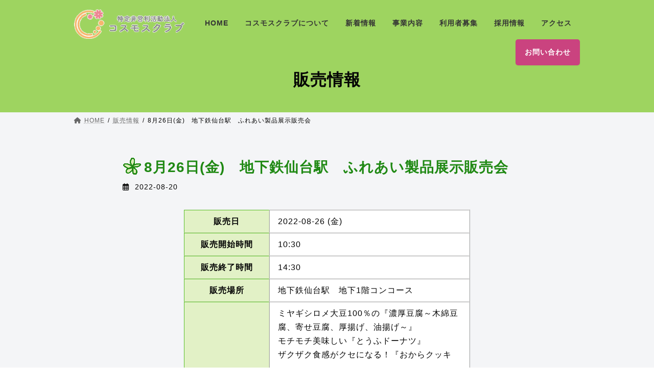

--- FILE ---
content_type: text/html; charset=UTF-8
request_url: http://cosmosclub.or.jp/hanbai/hanbai-2570
body_size: 14264
content:
<!DOCTYPE html>
<html lang="ja">
<head>
<meta charset="utf-8">
<meta http-equiv="X-UA-Compatible" content="IE=edge">
<meta name="viewport" content="width=device-width, initial-scale=1">
<meta name='robots' content='max-image-preview:large' />
<link rel="alternate" type="application/rss+xml" title="特定非営利活動法人コスモスクラブ &raquo; フィード" href="http://cosmosclub.or.jp/feed" />
<link rel="alternate" type="application/rss+xml" title="特定非営利活動法人コスモスクラブ &raquo; コメントフィード" href="http://cosmosclub.or.jp/comments/feed" />
<link rel="alternate" title="oEmbed (JSON)" type="application/json+oembed" href="http://cosmosclub.or.jp/wp-json/oembed/1.0/embed?url=http%3A%2F%2Fcosmosclub.or.jp%2Fhanbai%2Fhanbai-2570" />
<link rel="alternate" title="oEmbed (XML)" type="text/xml+oembed" href="http://cosmosclub.or.jp/wp-json/oembed/1.0/embed?url=http%3A%2F%2Fcosmosclub.or.jp%2Fhanbai%2Fhanbai-2570&#038;format=xml" />

<!-- SEO SIMPLE PACK 2.4.0 -->
<title>8月26日(金)　地下鉄仙台駅　ふれあい製品展示販売会 | 特定非営利活動法人コスモスクラブ</title>
<meta name="robots" content="noindex">
<link rel="canonical" href="http://cosmosclub.or.jp/hanbai/hanbai-2570">
<meta property="og:locale" content="ja_JP">
<meta property="og:title" content="8月26日(金)　地下鉄仙台駅　ふれあい製品展示販売会 | 特定非営利活動法人コスモスクラブ">
<meta property="og:description" content="">
<meta property="og:url" content="http://cosmosclub.or.jp/hanbai/hanbai-2570">
<meta property="og:site_name" content="特定非営利活動法人コスモスクラブ">
<meta property="og:type" content="article">
<meta name="twitter:card" content="summary_large_image">
<!-- / SEO SIMPLE PACK -->

<style id='wp-img-auto-sizes-contain-inline-css' type='text/css'>
img:is([sizes=auto i],[sizes^="auto," i]){contain-intrinsic-size:3000px 1500px}
/*# sourceURL=wp-img-auto-sizes-contain-inline-css */
</style>
<link rel='stylesheet' id='vkExUnit_common_style-css' href='http://cosmosclub.or.jp/wordpress/wp-content/plugins/vk-all-in-one-expansion-unit/assets/css/vkExUnit_style.css?ver=9.92.4.1' type='text/css' media='all' />
<style id='vkExUnit_common_style-inline-css' type='text/css'>
.veu_promotion-alert__content--text { border: 1px solid rgba(0,0,0,0.125); padding: 0.5em 1em; border-radius: var(--vk-size-radius); margin-bottom: var(--vk-margin-block-bottom); font-size: 0.875rem; } /* Alert Content部分に段落タグを入れた場合に最後の段落の余白を0にする */ .veu_promotion-alert__content--text p:last-of-type{ margin-bottom:0; margin-top: 0; }
:root {--ver_page_top_button_url:url(http://cosmosclub.or.jp/wordpress/wp-content/plugins/vk-all-in-one-expansion-unit/assets/images/to-top-btn-icon.svg);}@font-face {font-weight: normal;font-style: normal;font-family: "vk_sns";src: url("http://cosmosclub.or.jp/wordpress/wp-content/plugins/vk-all-in-one-expansion-unit/inc/sns/icons/fonts/vk_sns.eot?-bq20cj");src: url("http://cosmosclub.or.jp/wordpress/wp-content/plugins/vk-all-in-one-expansion-unit/inc/sns/icons/fonts/vk_sns.eot?#iefix-bq20cj") format("embedded-opentype"),url("http://cosmosclub.or.jp/wordpress/wp-content/plugins/vk-all-in-one-expansion-unit/inc/sns/icons/fonts/vk_sns.woff?-bq20cj") format("woff"),url("http://cosmosclub.or.jp/wordpress/wp-content/plugins/vk-all-in-one-expansion-unit/inc/sns/icons/fonts/vk_sns.ttf?-bq20cj") format("truetype"),url("http://cosmosclub.or.jp/wordpress/wp-content/plugins/vk-all-in-one-expansion-unit/inc/sns/icons/fonts/vk_sns.svg?-bq20cj#vk_sns") format("svg");}
/*# sourceURL=vkExUnit_common_style-inline-css */
</style>
<style id='wp-emoji-styles-inline-css' type='text/css'>

	img.wp-smiley, img.emoji {
		display: inline !important;
		border: none !important;
		box-shadow: none !important;
		height: 1em !important;
		width: 1em !important;
		margin: 0 0.07em !important;
		vertical-align: -0.1em !important;
		background: none !important;
		padding: 0 !important;
	}
/*# sourceURL=wp-emoji-styles-inline-css */
</style>
<style id='wp-block-library-inline-css' type='text/css'>
:root{--wp-block-synced-color:#7a00df;--wp-block-synced-color--rgb:122,0,223;--wp-bound-block-color:var(--wp-block-synced-color);--wp-editor-canvas-background:#ddd;--wp-admin-theme-color:#007cba;--wp-admin-theme-color--rgb:0,124,186;--wp-admin-theme-color-darker-10:#006ba1;--wp-admin-theme-color-darker-10--rgb:0,107,160.5;--wp-admin-theme-color-darker-20:#005a87;--wp-admin-theme-color-darker-20--rgb:0,90,135;--wp-admin-border-width-focus:2px}@media (min-resolution:192dpi){:root{--wp-admin-border-width-focus:1.5px}}.wp-element-button{cursor:pointer}:root .has-very-light-gray-background-color{background-color:#eee}:root .has-very-dark-gray-background-color{background-color:#313131}:root .has-very-light-gray-color{color:#eee}:root .has-very-dark-gray-color{color:#313131}:root .has-vivid-green-cyan-to-vivid-cyan-blue-gradient-background{background:linear-gradient(135deg,#00d084,#0693e3)}:root .has-purple-crush-gradient-background{background:linear-gradient(135deg,#34e2e4,#4721fb 50%,#ab1dfe)}:root .has-hazy-dawn-gradient-background{background:linear-gradient(135deg,#faaca8,#dad0ec)}:root .has-subdued-olive-gradient-background{background:linear-gradient(135deg,#fafae1,#67a671)}:root .has-atomic-cream-gradient-background{background:linear-gradient(135deg,#fdd79a,#004a59)}:root .has-nightshade-gradient-background{background:linear-gradient(135deg,#330968,#31cdcf)}:root .has-midnight-gradient-background{background:linear-gradient(135deg,#020381,#2874fc)}:root{--wp--preset--font-size--normal:16px;--wp--preset--font-size--huge:42px}.has-regular-font-size{font-size:1em}.has-larger-font-size{font-size:2.625em}.has-normal-font-size{font-size:var(--wp--preset--font-size--normal)}.has-huge-font-size{font-size:var(--wp--preset--font-size--huge)}.has-text-align-center{text-align:center}.has-text-align-left{text-align:left}.has-text-align-right{text-align:right}.has-fit-text{white-space:nowrap!important}#end-resizable-editor-section{display:none}.aligncenter{clear:both}.items-justified-left{justify-content:flex-start}.items-justified-center{justify-content:center}.items-justified-right{justify-content:flex-end}.items-justified-space-between{justify-content:space-between}.screen-reader-text{border:0;clip-path:inset(50%);height:1px;margin:-1px;overflow:hidden;padding:0;position:absolute;width:1px;word-wrap:normal!important}.screen-reader-text:focus{background-color:#ddd;clip-path:none;color:#444;display:block;font-size:1em;height:auto;left:5px;line-height:normal;padding:15px 23px 14px;text-decoration:none;top:5px;width:auto;z-index:100000}html :where(.has-border-color){border-style:solid}html :where([style*=border-top-color]){border-top-style:solid}html :where([style*=border-right-color]){border-right-style:solid}html :where([style*=border-bottom-color]){border-bottom-style:solid}html :where([style*=border-left-color]){border-left-style:solid}html :where([style*=border-width]){border-style:solid}html :where([style*=border-top-width]){border-top-style:solid}html :where([style*=border-right-width]){border-right-style:solid}html :where([style*=border-bottom-width]){border-bottom-style:solid}html :where([style*=border-left-width]){border-left-style:solid}html :where(img[class*=wp-image-]){height:auto;max-width:100%}:where(figure){margin:0 0 1em}html :where(.is-position-sticky){--wp-admin--admin-bar--position-offset:var(--wp-admin--admin-bar--height,0px)}@media screen and (max-width:600px){html :where(.is-position-sticky){--wp-admin--admin-bar--position-offset:0px}}
.vk-cols--reverse{flex-direction:row-reverse}@media(min-width: 600px){.vk-cols--reverse .wp-block-column{margin-left:1em}.vk-cols--reverse .wp-block-column:last-child{margin-right:1em;margin-left:0}.vk-cols--reverse.vk-cols--fit .wp-block-column{margin-right:0;margin-left:0}}@media(min-width: 782px){.vk-cols--reverse.wp-block-columns:not(.is-not-stacked-on-mobile)>.wp-block-column:not(:first-child){margin-left:0}}@media(min-width: 600px)and (max-width: 781px){.vk-cols--reverse.wp-block-columns:not(.is-not-stacked-on-mobile)>.wp-block-column:nth-child(2n){margin-left:0}}.vk-cols--hasbtn{margin-bottom:0}.vk-cols--hasbtn>.row>.vk_gridColumn_item,.vk-cols--hasbtn>.wp-block-column{position:relative;padding-bottom:3em;margin-bottom:var(--vk-margin-block-bottom)}.vk-cols--hasbtn>.row>.vk_gridColumn_item>.wp-block-buttons,.vk-cols--hasbtn>.row>.vk_gridColumn_item>.vk_button,.vk-cols--hasbtn>.wp-block-column>.wp-block-buttons,.vk-cols--hasbtn>.wp-block-column>.vk_button{position:absolute;bottom:0;width:calc(100% - 15px - 15px)}.vk-cols--fit--gap1.wp-block-columns{gap:1px}@media(min-width: 600px)and (max-width: 781px){.vk-cols--fit--gap1.wp-block-columns .wp-block-column:not(:only-child){flex-basis:calc(50% - 1px) !important}}.vk-cols--fit.wp-block-columns,.vk-cols--fit.wp-block-columns:not(.is-not-stacked-on-mobile){margin-top:0;margin-bottom:0;justify-content:space-between}.vk-cols--fit.wp-block-columns>.wp-block-column *:last-child,.vk-cols--fit.wp-block-columns:not(.is-not-stacked-on-mobile)>.wp-block-column *:last-child{margin-bottom:0}.vk-cols--fit.wp-block-columns>.wp-block-column>.wp-block-cover,.vk-cols--fit.wp-block-columns:not(.is-not-stacked-on-mobile)>.wp-block-column>.wp-block-cover{margin-top:0}.vk-cols--fit.wp-block-columns.has-background,.vk-cols--fit.wp-block-columns:not(.is-not-stacked-on-mobile).has-background{padding:0}@media(max-width: 599px){.vk-cols--fit.wp-block-columns:not(.has-background)>.wp-block-column:not(.has-background),.vk-cols--fit.wp-block-columns:not(.is-not-stacked-on-mobile):not(.has-background)>.wp-block-column:not(.has-background){padding-left:0 !important;padding-right:0 !important}}@media(min-width: 782px){.vk-cols--fit.wp-block-columns .block-editor-block-list__block.wp-block-column:not(:first-child),.vk-cols--fit.wp-block-columns>.wp-block-column:not(:first-child),.vk-cols--fit.wp-block-columns:not(.is-not-stacked-on-mobile) .block-editor-block-list__block.wp-block-column:not(:first-child),.vk-cols--fit.wp-block-columns:not(.is-not-stacked-on-mobile)>.wp-block-column:not(:first-child){margin-left:0}}@media(min-width: 600px)and (max-width: 781px){.vk-cols--fit.wp-block-columns .wp-block-column:nth-child(2n),.vk-cols--fit.wp-block-columns:not(.is-not-stacked-on-mobile) .wp-block-column:nth-child(2n){margin-left:0}.vk-cols--fit.wp-block-columns .wp-block-column:not(:only-child),.vk-cols--fit.wp-block-columns:not(.is-not-stacked-on-mobile) .wp-block-column:not(:only-child){flex-basis:50% !important}}.vk-cols--fit.vk-cols--grid>.block-editor-block-list__block,.vk-cols--fit.vk-cols--grid>.wp-block-column,.vk-cols--fit.vk-cols--grid:not(.is-not-stacked-on-mobile)>.block-editor-block-list__block,.vk-cols--fit.vk-cols--grid:not(.is-not-stacked-on-mobile)>.wp-block-column{flex-basis:50%}@media(max-width: 599px){.vk-cols--fit.vk-cols--grid.vk-cols--grid--alignfull>.wp-block-column:nth-child(2)>.wp-block-cover,.vk-cols--fit.vk-cols--grid:not(.is-not-stacked-on-mobile).vk-cols--grid--alignfull>.wp-block-column:nth-child(2)>.wp-block-cover{width:100vw;margin-right:calc((100% - 100vw)/2);margin-left:calc((100% - 100vw)/2)}}@media(min-width: 600px){.vk-cols--fit.vk-cols--grid.vk-cols--grid--alignfull>.wp-block-column:nth-child(2)>.wp-block-cover,.vk-cols--fit.vk-cols--grid:not(.is-not-stacked-on-mobile).vk-cols--grid--alignfull>.wp-block-column:nth-child(2)>.wp-block-cover{margin-right:calc(100% - 50vw);width:50vw}}@media(min-width: 600px){.vk-cols--fit.vk-cols--grid.vk-cols--grid--alignfull.vk-cols--reverse>.wp-block-column,.vk-cols--fit.vk-cols--grid:not(.is-not-stacked-on-mobile).vk-cols--grid--alignfull.vk-cols--reverse>.wp-block-column{margin-left:0;margin-right:0}.vk-cols--fit.vk-cols--grid.vk-cols--grid--alignfull.vk-cols--reverse>.wp-block-column:nth-child(2)>.wp-block-cover,.vk-cols--fit.vk-cols--grid:not(.is-not-stacked-on-mobile).vk-cols--grid--alignfull.vk-cols--reverse>.wp-block-column:nth-child(2)>.wp-block-cover{margin-left:calc(100% - 50vw)}}.vk-cols--menu h2,.vk-cols--menu h3,.vk-cols--menu h4,.vk-cols--menu h5{margin-bottom:.2em;text-shadow:#000 0 0 10px}.vk-cols--menu h2:first-child,.vk-cols--menu h3:first-child,.vk-cols--menu h4:first-child,.vk-cols--menu h5:first-child{margin-top:0}.vk-cols--menu p{margin-bottom:1rem;text-shadow:#000 0 0 10px}.vk-cols--menu .wp-block-cover__inner-container:last-child{margin-bottom:0}.vk-cols--fitbnrs .wp-block-column .wp-block-cover:hover img{filter:unset}.vk-cols--fitbnrs .wp-block-column .wp-block-cover:hover{background-color:unset}.vk-cols--fitbnrs .wp-block-column .wp-block-cover:hover .wp-block-cover__image-background{filter:unset !important}.vk-cols--fitbnrs .wp-block-cover__inner-container{position:absolute;height:100%;width:100%}.vk-cols--fitbnrs .vk_button{height:100%;margin:0}.vk-cols--fitbnrs .vk_button .vk_button_btn,.vk-cols--fitbnrs .vk_button .btn{height:100%;width:100%;border:none;box-shadow:none;background-color:unset;transition:unset}.vk-cols--fitbnrs .vk_button .vk_button_btn:hover,.vk-cols--fitbnrs .vk_button .btn:hover{transition:unset}.vk-cols--fitbnrs .vk_button .vk_button_btn:after,.vk-cols--fitbnrs .vk_button .btn:after{border:none}.vk-cols--fitbnrs .vk_button .vk_button_link_txt{width:100%;position:absolute;top:50%;left:50%;transform:translateY(-50%) translateX(-50%);font-size:2rem;text-shadow:#000 0 0 10px}.vk-cols--fitbnrs .vk_button .vk_button_link_subCaption{width:100%;position:absolute;top:calc(50% + 2.2em);left:50%;transform:translateY(-50%) translateX(-50%);text-shadow:#000 0 0 10px}.vk-cols--media .wp-block-column:not(:first-child) .wp-block-image,.vk-cols--media .wp-block-column:not(:first-child) figure{margin-bottom:0}@media(min-width: 600px){.vk-cols--media.vk-cols--reverse .wp-block-column:first-child{margin-left:0}}@media(min-width: 782px){.vk-cols--media .wp-block-column:not(:first-child){--wp--style--block-gap: 3rem;margin-left:3rem}.vk-cols--media.vk-cols--reverse .wp-block-column:not(:first-child){margin-right:3rem;margin-left:0}}@media(min-width: 600px)and (max-width: 781px){.vk-cols--media{--wp--style--block-gap: 2rem}.vk-cols--media.vk-cols--reverse .wp-block-column:not(:first-child){margin-right:2rem;margin-left:0}}.vk-fit-map iframe{position:relative;margin-bottom:0;display:block;max-height:400px;width:100vw}:root{--vk-color-th-bg-bright: rgba( 0, 0, 0, 0.05 )}.vk-table--th--width25 :where(tr > *:first-child){width:25%}.vk-table--th--width30 :where(tr > *:first-child){width:30%}.vk-table--th--width35 :where(tr > *:first-child){width:35%}.vk-table--th--width40 :where(tr > *:first-child){width:40%}.vk-table--th--bg-bright :where(tr > *:first-child){background-color:var(--vk-color-th-bg-bright)}@media(max-width: 599px){.vk-table--mobile-block :is(th,td){width:100%;display:block;border-top:none}}.vk-table--width--th25 :where(tr > *:first-child){width:25%}.vk-table--width--th30 :where(tr > *:first-child){width:30%}.vk-table--width--th35 :where(tr > *:first-child){width:35%}.vk-table--width--th40 :where(tr > *:first-child){width:40%}.no-margin{margin:0}@media(max-width: 599px){.wp-block-image.vk-aligncenter--mobile>.alignright{float:none;margin-left:auto;margin-right:auto}.vk-no-padding-horizontal--mobile{padding-left:0 !important;padding-right:0 !important}}
/* VK Color Palettes */:root{ --vk-color-primary:#d872a3}:root .has-vk-color-primary-color { color:var(--vk-color-primary); }:root .has-vk-color-primary-background-color { background-color:var(--vk-color-primary); }:root .has-vk-color-primary-border-color { border-color:var(--vk-color-primary); }:root{ --vk-color-primary-dark:#ac5b82}:root .has-vk-color-primary-dark-color { color:var(--vk-color-primary-dark); }:root .has-vk-color-primary-dark-background-color { background-color:var(--vk-color-primary-dark); }:root .has-vk-color-primary-dark-border-color { border-color:var(--vk-color-primary-dark); }:root{ --vk-color-primary-vivid:#ed7db3}:root .has-vk-color-primary-vivid-color { color:var(--vk-color-primary-vivid); }:root .has-vk-color-primary-vivid-background-color { background-color:var(--vk-color-primary-vivid); }:root .has-vk-color-primary-vivid-border-color { border-color:var(--vk-color-primary-vivid); }

/*# sourceURL=wp-block-library-inline-css */
</style><style id='wp-block-columns-inline-css' type='text/css'>
.wp-block-columns{box-sizing:border-box;display:flex;flex-wrap:wrap!important}@media (min-width:782px){.wp-block-columns{flex-wrap:nowrap!important}}.wp-block-columns{align-items:normal!important}.wp-block-columns.are-vertically-aligned-top{align-items:flex-start}.wp-block-columns.are-vertically-aligned-center{align-items:center}.wp-block-columns.are-vertically-aligned-bottom{align-items:flex-end}@media (max-width:781px){.wp-block-columns:not(.is-not-stacked-on-mobile)>.wp-block-column{flex-basis:100%!important}}@media (min-width:782px){.wp-block-columns:not(.is-not-stacked-on-mobile)>.wp-block-column{flex-basis:0;flex-grow:1}.wp-block-columns:not(.is-not-stacked-on-mobile)>.wp-block-column[style*=flex-basis]{flex-grow:0}}.wp-block-columns.is-not-stacked-on-mobile{flex-wrap:nowrap!important}.wp-block-columns.is-not-stacked-on-mobile>.wp-block-column{flex-basis:0;flex-grow:1}.wp-block-columns.is-not-stacked-on-mobile>.wp-block-column[style*=flex-basis]{flex-grow:0}:where(.wp-block-columns){margin-bottom:1.75em}:where(.wp-block-columns.has-background){padding:1.25em 2.375em}.wp-block-column{flex-grow:1;min-width:0;overflow-wrap:break-word;word-break:break-word}.wp-block-column.is-vertically-aligned-top{align-self:flex-start}.wp-block-column.is-vertically-aligned-center{align-self:center}.wp-block-column.is-vertically-aligned-bottom{align-self:flex-end}.wp-block-column.is-vertically-aligned-stretch{align-self:stretch}.wp-block-column.is-vertically-aligned-bottom,.wp-block-column.is-vertically-aligned-center,.wp-block-column.is-vertically-aligned-top{width:100%}
/*# sourceURL=http://cosmosclub.or.jp/wordpress/wp-includes/blocks/columns/style.min.css */
</style>
<style id='wp-block-group-inline-css' type='text/css'>
.wp-block-group{box-sizing:border-box}:where(.wp-block-group.wp-block-group-is-layout-constrained){position:relative}
/*# sourceURL=http://cosmosclub.or.jp/wordpress/wp-includes/blocks/group/style.min.css */
</style>
<style id='wp-block-paragraph-inline-css' type='text/css'>
.is-small-text{font-size:.875em}.is-regular-text{font-size:1em}.is-large-text{font-size:2.25em}.is-larger-text{font-size:3em}.has-drop-cap:not(:focus):first-letter{float:left;font-size:8.4em;font-style:normal;font-weight:100;line-height:.68;margin:.05em .1em 0 0;text-transform:uppercase}body.rtl .has-drop-cap:not(:focus):first-letter{float:none;margin-left:.1em}p.has-drop-cap.has-background{overflow:hidden}:root :where(p.has-background){padding:1.25em 2.375em}:where(p.has-text-color:not(.has-link-color)) a{color:inherit}p.has-text-align-left[style*="writing-mode:vertical-lr"],p.has-text-align-right[style*="writing-mode:vertical-rl"]{rotate:180deg}
/*# sourceURL=http://cosmosclub.or.jp/wordpress/wp-includes/blocks/paragraph/style.min.css */
</style>
<style id='global-styles-inline-css' type='text/css'>
:root{--wp--preset--aspect-ratio--square: 1;--wp--preset--aspect-ratio--4-3: 4/3;--wp--preset--aspect-ratio--3-4: 3/4;--wp--preset--aspect-ratio--3-2: 3/2;--wp--preset--aspect-ratio--2-3: 2/3;--wp--preset--aspect-ratio--16-9: 16/9;--wp--preset--aspect-ratio--9-16: 9/16;--wp--preset--color--black: #000000;--wp--preset--color--cyan-bluish-gray: #abb8c3;--wp--preset--color--white: #ffffff;--wp--preset--color--pale-pink: #f78da7;--wp--preset--color--vivid-red: #cf2e2e;--wp--preset--color--luminous-vivid-orange: #ff6900;--wp--preset--color--luminous-vivid-amber: #fcb900;--wp--preset--color--light-green-cyan: #7bdcb5;--wp--preset--color--vivid-green-cyan: #00d084;--wp--preset--color--pale-cyan-blue: #8ed1fc;--wp--preset--color--vivid-cyan-blue: #0693e3;--wp--preset--color--vivid-purple: #9b51e0;--wp--preset--gradient--vivid-cyan-blue-to-vivid-purple: linear-gradient(135deg,rgba(6,147,227,1) 0%,rgb(155,81,224) 100%);--wp--preset--gradient--light-green-cyan-to-vivid-green-cyan: linear-gradient(135deg,rgb(122,220,180) 0%,rgb(0,208,130) 100%);--wp--preset--gradient--luminous-vivid-amber-to-luminous-vivid-orange: linear-gradient(135deg,rgba(252,185,0,1) 0%,rgba(255,105,0,1) 100%);--wp--preset--gradient--luminous-vivid-orange-to-vivid-red: linear-gradient(135deg,rgba(255,105,0,1) 0%,rgb(207,46,46) 100%);--wp--preset--gradient--very-light-gray-to-cyan-bluish-gray: linear-gradient(135deg,rgb(238,238,238) 0%,rgb(169,184,195) 100%);--wp--preset--gradient--cool-to-warm-spectrum: linear-gradient(135deg,rgb(74,234,220) 0%,rgb(151,120,209) 20%,rgb(207,42,186) 40%,rgb(238,44,130) 60%,rgb(251,105,98) 80%,rgb(254,248,76) 100%);--wp--preset--gradient--blush-light-purple: linear-gradient(135deg,rgb(255,206,236) 0%,rgb(152,150,240) 100%);--wp--preset--gradient--blush-bordeaux: linear-gradient(135deg,rgb(254,205,165) 0%,rgb(254,45,45) 50%,rgb(107,0,62) 100%);--wp--preset--gradient--luminous-dusk: linear-gradient(135deg,rgb(255,203,112) 0%,rgb(199,81,192) 50%,rgb(65,88,208) 100%);--wp--preset--gradient--pale-ocean: linear-gradient(135deg,rgb(255,245,203) 0%,rgb(182,227,212) 50%,rgb(51,167,181) 100%);--wp--preset--gradient--electric-grass: linear-gradient(135deg,rgb(202,248,128) 0%,rgb(113,206,126) 100%);--wp--preset--gradient--midnight: linear-gradient(135deg,rgb(2,3,129) 0%,rgb(40,116,252) 100%);--wp--preset--gradient--vivid-green-cyan-to-vivid-cyan-blue: linear-gradient(135deg,rgba(0,208,132,1) 0%,rgba(6,147,227,1) 100%);--wp--preset--font-size--small: 14px;--wp--preset--font-size--medium: 20px;--wp--preset--font-size--large: 24px;--wp--preset--font-size--x-large: 42px;--wp--preset--font-size--regular: 16px;--wp--preset--font-size--huge: 36px;--wp--preset--spacing--20: 0.44rem;--wp--preset--spacing--30: 0.67rem;--wp--preset--spacing--40: 1rem;--wp--preset--spacing--50: 1.5rem;--wp--preset--spacing--60: 2.25rem;--wp--preset--spacing--70: 3.38rem;--wp--preset--spacing--80: 5.06rem;--wp--preset--shadow--natural: 6px 6px 9px rgba(0, 0, 0, 0.2);--wp--preset--shadow--deep: 12px 12px 50px rgba(0, 0, 0, 0.4);--wp--preset--shadow--sharp: 6px 6px 0px rgba(0, 0, 0, 0.2);--wp--preset--shadow--outlined: 6px 6px 0px -3px rgb(255, 255, 255), 6px 6px rgb(0, 0, 0);--wp--preset--shadow--crisp: 6px 6px 0px rgb(0, 0, 0);}:where(.is-layout-flex){gap: 0.5em;}:where(.is-layout-grid){gap: 0.5em;}body .is-layout-flex{display: flex;}.is-layout-flex{flex-wrap: wrap;align-items: center;}.is-layout-flex > :is(*, div){margin: 0;}body .is-layout-grid{display: grid;}.is-layout-grid > :is(*, div){margin: 0;}:where(.wp-block-columns.is-layout-flex){gap: 2em;}:where(.wp-block-columns.is-layout-grid){gap: 2em;}:where(.wp-block-post-template.is-layout-flex){gap: 1.25em;}:where(.wp-block-post-template.is-layout-grid){gap: 1.25em;}.has-black-color{color: var(--wp--preset--color--black) !important;}.has-cyan-bluish-gray-color{color: var(--wp--preset--color--cyan-bluish-gray) !important;}.has-white-color{color: var(--wp--preset--color--white) !important;}.has-pale-pink-color{color: var(--wp--preset--color--pale-pink) !important;}.has-vivid-red-color{color: var(--wp--preset--color--vivid-red) !important;}.has-luminous-vivid-orange-color{color: var(--wp--preset--color--luminous-vivid-orange) !important;}.has-luminous-vivid-amber-color{color: var(--wp--preset--color--luminous-vivid-amber) !important;}.has-light-green-cyan-color{color: var(--wp--preset--color--light-green-cyan) !important;}.has-vivid-green-cyan-color{color: var(--wp--preset--color--vivid-green-cyan) !important;}.has-pale-cyan-blue-color{color: var(--wp--preset--color--pale-cyan-blue) !important;}.has-vivid-cyan-blue-color{color: var(--wp--preset--color--vivid-cyan-blue) !important;}.has-vivid-purple-color{color: var(--wp--preset--color--vivid-purple) !important;}.has-black-background-color{background-color: var(--wp--preset--color--black) !important;}.has-cyan-bluish-gray-background-color{background-color: var(--wp--preset--color--cyan-bluish-gray) !important;}.has-white-background-color{background-color: var(--wp--preset--color--white) !important;}.has-pale-pink-background-color{background-color: var(--wp--preset--color--pale-pink) !important;}.has-vivid-red-background-color{background-color: var(--wp--preset--color--vivid-red) !important;}.has-luminous-vivid-orange-background-color{background-color: var(--wp--preset--color--luminous-vivid-orange) !important;}.has-luminous-vivid-amber-background-color{background-color: var(--wp--preset--color--luminous-vivid-amber) !important;}.has-light-green-cyan-background-color{background-color: var(--wp--preset--color--light-green-cyan) !important;}.has-vivid-green-cyan-background-color{background-color: var(--wp--preset--color--vivid-green-cyan) !important;}.has-pale-cyan-blue-background-color{background-color: var(--wp--preset--color--pale-cyan-blue) !important;}.has-vivid-cyan-blue-background-color{background-color: var(--wp--preset--color--vivid-cyan-blue) !important;}.has-vivid-purple-background-color{background-color: var(--wp--preset--color--vivid-purple) !important;}.has-black-border-color{border-color: var(--wp--preset--color--black) !important;}.has-cyan-bluish-gray-border-color{border-color: var(--wp--preset--color--cyan-bluish-gray) !important;}.has-white-border-color{border-color: var(--wp--preset--color--white) !important;}.has-pale-pink-border-color{border-color: var(--wp--preset--color--pale-pink) !important;}.has-vivid-red-border-color{border-color: var(--wp--preset--color--vivid-red) !important;}.has-luminous-vivid-orange-border-color{border-color: var(--wp--preset--color--luminous-vivid-orange) !important;}.has-luminous-vivid-amber-border-color{border-color: var(--wp--preset--color--luminous-vivid-amber) !important;}.has-light-green-cyan-border-color{border-color: var(--wp--preset--color--light-green-cyan) !important;}.has-vivid-green-cyan-border-color{border-color: var(--wp--preset--color--vivid-green-cyan) !important;}.has-pale-cyan-blue-border-color{border-color: var(--wp--preset--color--pale-cyan-blue) !important;}.has-vivid-cyan-blue-border-color{border-color: var(--wp--preset--color--vivid-cyan-blue) !important;}.has-vivid-purple-border-color{border-color: var(--wp--preset--color--vivid-purple) !important;}.has-vivid-cyan-blue-to-vivid-purple-gradient-background{background: var(--wp--preset--gradient--vivid-cyan-blue-to-vivid-purple) !important;}.has-light-green-cyan-to-vivid-green-cyan-gradient-background{background: var(--wp--preset--gradient--light-green-cyan-to-vivid-green-cyan) !important;}.has-luminous-vivid-amber-to-luminous-vivid-orange-gradient-background{background: var(--wp--preset--gradient--luminous-vivid-amber-to-luminous-vivid-orange) !important;}.has-luminous-vivid-orange-to-vivid-red-gradient-background{background: var(--wp--preset--gradient--luminous-vivid-orange-to-vivid-red) !important;}.has-very-light-gray-to-cyan-bluish-gray-gradient-background{background: var(--wp--preset--gradient--very-light-gray-to-cyan-bluish-gray) !important;}.has-cool-to-warm-spectrum-gradient-background{background: var(--wp--preset--gradient--cool-to-warm-spectrum) !important;}.has-blush-light-purple-gradient-background{background: var(--wp--preset--gradient--blush-light-purple) !important;}.has-blush-bordeaux-gradient-background{background: var(--wp--preset--gradient--blush-bordeaux) !important;}.has-luminous-dusk-gradient-background{background: var(--wp--preset--gradient--luminous-dusk) !important;}.has-pale-ocean-gradient-background{background: var(--wp--preset--gradient--pale-ocean) !important;}.has-electric-grass-gradient-background{background: var(--wp--preset--gradient--electric-grass) !important;}.has-midnight-gradient-background{background: var(--wp--preset--gradient--midnight) !important;}.has-small-font-size{font-size: var(--wp--preset--font-size--small) !important;}.has-medium-font-size{font-size: var(--wp--preset--font-size--medium) !important;}.has-large-font-size{font-size: var(--wp--preset--font-size--large) !important;}.has-x-large-font-size{font-size: var(--wp--preset--font-size--x-large) !important;}
:where(.wp-block-columns.is-layout-flex){gap: 2em;}:where(.wp-block-columns.is-layout-grid){gap: 2em;}
/*# sourceURL=global-styles-inline-css */
</style>
<style id='core-block-supports-inline-css' type='text/css'>
.wp-container-core-columns-is-layout-9d6595d7{flex-wrap:nowrap;}
/*# sourceURL=core-block-supports-inline-css */
</style>

<style id='classic-theme-styles-inline-css' type='text/css'>
/*! This file is auto-generated */
.wp-block-button__link{color:#fff;background-color:#32373c;border-radius:9999px;box-shadow:none;text-decoration:none;padding:calc(.667em + 2px) calc(1.333em + 2px);font-size:1.125em}.wp-block-file__button{background:#32373c;color:#fff;text-decoration:none}
/*# sourceURL=/wp-includes/css/classic-themes.min.css */
</style>
<link rel='stylesheet' id='veu-cta-css' href='http://cosmosclub.or.jp/wordpress/wp-content/plugins/vk-all-in-one-expansion-unit/inc/call-to-action/package/assets/css/style.css?ver=9.92.4.1' type='text/css' media='all' />
<link rel='stylesheet' id='swiper-bundle-css' href='http://cosmosclub.or.jp/wordpress/wp-content/themes/lightning-child/js/swiper/swiper-bundle.min.css?ver=8.0.6' type='text/css' media='' />
<link rel='stylesheet' id='lightning-common-style-css' href='http://cosmosclub.or.jp/wordpress/wp-content/themes/lightning/_g3/assets/css/style.css?ver=14.20.3' type='text/css' media='all' />
<style id='lightning-common-style-inline-css' type='text/css'>
/* Lightning */:root {--vk-color-primary:#d872a3;--vk-color-primary-dark:#ac5b82;--vk-color-primary-vivid:#ed7db3;--g_nav_main_acc_icon_open_url:url(http://cosmosclub.or.jp/wordpress/wp-content/themes/lightning/_g3/inc/vk-mobile-nav/package/images/vk-menu-acc-icon-open-black.svg);--g_nav_main_acc_icon_close_url: url(http://cosmosclub.or.jp/wordpress/wp-content/themes/lightning/_g3/inc/vk-mobile-nav/package/images/vk-menu-close-black.svg);--g_nav_sub_acc_icon_open_url: url(http://cosmosclub.or.jp/wordpress/wp-content/themes/lightning/_g3/inc/vk-mobile-nav/package/images/vk-menu-acc-icon-open-white.svg);--g_nav_sub_acc_icon_close_url: url(http://cosmosclub.or.jp/wordpress/wp-content/themes/lightning/_g3/inc/vk-mobile-nav/package/images/vk-menu-close-white.svg);}
html{scroll-padding-top:var(--vk-size-admin-bar);}
/* vk-mobile-nav */:root {--vk-mobile-nav-menu-btn-bg-src: url("http://cosmosclub.or.jp/wordpress/wp-content/themes/lightning/_g3/inc/vk-mobile-nav/package/images/vk-menu-btn-black.svg");--vk-mobile-nav-menu-btn-close-bg-src: url("http://cosmosclub.or.jp/wordpress/wp-content/themes/lightning/_g3/inc/vk-mobile-nav/package/images/vk-menu-close-black.svg");--vk-menu-acc-icon-open-black-bg-src: url("http://cosmosclub.or.jp/wordpress/wp-content/themes/lightning/_g3/inc/vk-mobile-nav/package/images/vk-menu-acc-icon-open-black.svg");--vk-menu-acc-icon-open-white-bg-src: url("http://cosmosclub.or.jp/wordpress/wp-content/themes/lightning/_g3/inc/vk-mobile-nav/package/images/vk-menu-acc-icon-open-white.svg");--vk-menu-acc-icon-close-black-bg-src: url("http://cosmosclub.or.jp/wordpress/wp-content/themes/lightning/_g3/inc/vk-mobile-nav/package/images/vk-menu-close-black.svg");--vk-menu-acc-icon-close-white-bg-src: url("http://cosmosclub.or.jp/wordpress/wp-content/themes/lightning/_g3/inc/vk-mobile-nav/package/images/vk-menu-close-white.svg");}
/*# sourceURL=lightning-common-style-inline-css */
</style>
<link rel='stylesheet' id='lightning-design-style-css' href='http://cosmosclub.or.jp/wordpress/wp-content/themes/lightning/_g3/design-skin/plain/css/style.css?ver=14.20.3' type='text/css' media='all' />
<style id='lightning-design-style-inline-css' type='text/css'>
.tagcloud a:before { font-family: "Font Awesome 5 Free";content: "\f02b";font-weight: bold; }
/*# sourceURL=lightning-design-style-inline-css */
</style>
<link rel='stylesheet' id='vk-blog-card-css' href='http://cosmosclub.or.jp/wordpress/wp-content/themes/lightning/_g3/inc/vk-wp-oembed-blog-card/package/css/blog-card.css?ver=6.9' type='text/css' media='all' />
<link rel='stylesheet' id='vk-blocks-build-css-css' href='http://cosmosclub.or.jp/wordpress/wp-content/plugins/vk-blocks/build/block-build.css?ver=1.32.0.2' type='text/css' media='all' />
<style id='vk-blocks-build-css-inline-css' type='text/css'>
:root {--vk_flow-arrow: url(http://cosmosclub.or.jp/wordpress/wp-content/plugins/vk-blocks/inc/vk-blocks/images/arrow_bottom.svg);--vk_image-mask-wave01: url(http://cosmosclub.or.jp/wordpress/wp-content/plugins/vk-blocks/inc/vk-blocks/images/wave01.svg);--vk_image-mask-wave02: url(http://cosmosclub.or.jp/wordpress/wp-content/plugins/vk-blocks/inc/vk-blocks/images/wave02.svg);--vk_image-mask-wave03: url(http://cosmosclub.or.jp/wordpress/wp-content/plugins/vk-blocks/inc/vk-blocks/images/wave03.svg);--vk_image-mask-wave04: url(http://cosmosclub.or.jp/wordpress/wp-content/plugins/vk-blocks/inc/vk-blocks/images/wave04.svg);}

	:root {

		--vk-balloon-border-width:1px;

		--vk-balloon-speech-offset:-12px;
	}
	
/*# sourceURL=vk-blocks-build-css-inline-css */
</style>
<link rel='stylesheet' id='lightning-theme-style-css' href='http://cosmosclub.or.jp/wordpress/wp-content/themes/lightning-child/style.css?ver=14.20.3' type='text/css' media='all' />
<link rel='stylesheet' id='vk-font-awesome-css' href='http://cosmosclub.or.jp/wordpress/wp-content/themes/lightning/vendor/vektor-inc/font-awesome-versions/src/versions/6/css/all.min.css?ver=6.1.0' type='text/css' media='all' />
<link rel='stylesheet' id='fancybox-css' href='http://cosmosclub.or.jp/wordpress/wp-content/plugins/easy-fancybox/css/jquery.fancybox.min.css?ver=1.3.24' type='text/css' media='screen' />
<link rel='stylesheet' id='cf7cf-style-css' href='http://cosmosclub.or.jp/wordpress/wp-content/plugins/cf7-conditional-fields/style.css?ver=2.1.3' type='text/css' media='all' />
<link rel="https://api.w.org/" href="http://cosmosclub.or.jp/wp-json/" /><link rel="alternate" title="JSON" type="application/json" href="http://cosmosclub.or.jp/wp-json/wp/v2/hanbai/2570" /><link rel="EditURI" type="application/rsd+xml" title="RSD" href="http://cosmosclub.or.jp/wordpress/xmlrpc.php?rsd" />
<meta name="generator" content="WordPress 6.9" />
<link rel='shortlink' href='http://cosmosclub.or.jp/?p=2570' />
<noscript><style>.lazyload[data-src]{display:none !important;}</style></noscript><style>.lazyload{background-image:none !important;}.lazyload:before{background-image:none !important;}</style><style type="text/css" id="custom-background-css">
body.custom-background { background-color: #f4f5f7; }
</style>
	<link rel="icon" href="http://cosmosclub.or.jp/wordpress/wp-content/uploads/2022/01/cropped-cosmosculb-favicon-32x32.png" sizes="32x32" />
<link rel="icon" href="http://cosmosclub.or.jp/wordpress/wp-content/uploads/2022/01/cropped-cosmosculb-favicon-192x192.png" sizes="192x192" />
<link rel="apple-touch-icon" href="http://cosmosclub.or.jp/wordpress/wp-content/uploads/2022/01/cropped-cosmosculb-favicon-180x180.png" />
<meta name="msapplication-TileImage" content="http://cosmosclub.or.jp/wordpress/wp-content/uploads/2022/01/cropped-cosmosculb-favicon-270x270.png" />
<!-- [ VK All in One Expansion Unit Article Structure Data ] --><script type="application/ld+json">{"@context":"https://schema.org/","@type":"Article","headline":"8月26日(金)　地下鉄仙台駅　ふれあい製品展示販売会","image":"","datePublished":"2022-08-20T15:01:17+09:00","dateModified":"2022-08-20T15:01:17+09:00","author":{"@type":"organization","name":"y-sato","url":"http://cosmosclub.or.jp/","sameAs":""}}</script><!-- [ / VK All in One Expansion Unit Article Structure Data ] --><link rel='stylesheet' id='contact-form-7-css' href='http://cosmosclub.or.jp/wordpress/wp-content/plugins/contact-form-7/includes/css/styles.css?ver=5.8.1' type='text/css' media='all' />
</head>
<body class="wp-singular hanbai-template-default single single-hanbai postid-2570 custom-background wp-embed-responsive wp-theme-lightning wp-child-theme-lightning-child post-name-hanbai-2570 post-type-hanbai vk-blocks device-pc fa_v6_css">
<a class="skip-link screen-reader-text" href="#main">コンテンツへスキップ</a>
<a class="skip-link screen-reader-text" href="#vk-mobile-nav">ナビゲーションに移動</a>

<header id="site-header" class="site-header site-header--layout--nav-float">
		<div id="site-header-container" class="site-header-container container">

				<div class="site-header-logo">
		<a href="http://cosmosclub.or.jp/">
			<span><img src="[data-uri]" alt="特定非営利活動法人コスモスクラブ" data-src="http://cosmosclub.or.jp/wordpress/wp-content/uploads/2022/01/cosmosculb-logo.png" decoding="async" class="lazyload" data-eio-rwidth="500" data-eio-rheight="135" /><noscript><img src="http://cosmosclub.or.jp/wordpress/wp-content/uploads/2022/01/cosmosculb-logo.png" alt="特定非営利活動法人コスモスクラブ" data-eio="l" /></noscript></span>
		</a>
		</div>

		
		<nav id="global-nav" class="global-nav global-nav--layout--float-right"><ul id="menu-%e3%83%98%e3%83%83%e3%83%80%e3%83%bc%e3%83%8a%e3%83%93" class="menu vk-menu-acc global-nav-list nav"><li id="menu-item-764" class="menu-item menu-item-type-post_type menu-item-object-page menu-item-home"><a href="http://cosmosclub.or.jp/"><strong class="global-nav-name">HOME</strong></a></li>
<li id="menu-item-747" class="menu-item menu-item-type-custom menu-item-object-custom"><a href="/#homeAbout"><strong class="global-nav-name">コスモスクラブについて</strong></a></li>
<li id="menu-item-748" class="menu-item menu-item-type-custom menu-item-object-custom menu-item-has-children"><a><strong class="global-nav-name">新着情報</strong></a>
<ul class="sub-menu">
	<li id="menu-item-763" class="menu-item menu-item-type-post_type menu-item-object-page"><a href="http://cosmosclub.or.jp/news">お知らせ</a></li>
	<li id="menu-item-750" class="menu-item menu-item-type-custom menu-item-object-custom current-menu-ancestor"><a href="/hanbai">販売情報</a></li>
</ul>
</li>
<li id="menu-item-751" class="menu-item menu-item-type-custom menu-item-object-custom menu-item-has-children"><a href="/#homeGyoumu"><strong class="global-nav-name">事業内容</strong></a>
<ul class="sub-menu">
	<li id="menu-item-752" class="menu-item menu-item-type-custom menu-item-object-custom menu-item-has-children"><a href="/#homeGyoumu-jidou">児童対象事業</a>
	<ul class="sub-menu">
		<li id="menu-item-932" class="menu-item menu-item-type-post_type menu-item-object-page"><a href="http://cosmosclub.or.jp/tsurugaya">つるがや</a></li>
		<li id="menu-item-1291" class="menu-item menu-item-type-post_type menu-item-object-page"><a href="http://cosmosclub.or.jp/donguri">どんぐり</a></li>
		<li id="menu-item-1327" class="menu-item menu-item-type-post_type menu-item-object-page"><a href="http://cosmosclub.or.jp/nikoniko">にこにこの家</a></li>
		<li id="menu-item-1361" class="menu-item menu-item-type-post_type menu-item-object-page"><a href="http://cosmosclub.or.jp/pokapoka">ぽかぽかの家</a></li>
		<li id="menu-item-1399" class="menu-item menu-item-type-post_type menu-item-object-page"><a href="http://cosmosclub.or.jp/nobinobi">のびのびの家</a></li>
	</ul>
</li>
	<li id="menu-item-753" class="menu-item menu-item-type-custom menu-item-object-custom menu-item-has-children"><a href="/#homeGyoumu-seijin">成人対象事業</a>
	<ul class="sub-menu">
		<li id="menu-item-756" class="menu-item menu-item-type-post_type menu-item-object-page"><a href="http://cosmosclub.or.jp/smile">すまいる作業所</a></li>
		<li id="menu-item-1467" class="menu-item menu-item-type-post_type menu-item-object-page"><a href="http://cosmosclub.or.jp/ekubo">すまいる作業所<span class="br-xs">えくぼ</a></li>
		<li id="menu-item-1515" class="menu-item menu-item-type-post_type menu-item-object-page"><a href="http://cosmosclub.or.jp/melody">グループホーム<span class="br-xs">メロディ</a></li>
		<li id="menu-item-1566" class="menu-item menu-item-type-post_type menu-item-object-page"><a href="http://cosmosclub.or.jp/?page_id=1517">ほほえみ</a></li>
	</ul>
</li>
	<li id="menu-item-754" class="menu-item menu-item-type-custom menu-item-object-custom menu-item-has-children"><a href="/#homeGyoumu-sonota">その他の事業</a>
	<ul class="sub-menu">
		<li id="menu-item-755" class="menu-item menu-item-type-post_type menu-item-object-page"><a href="http://cosmosclub.or.jp/ribbon">ヘルパー<span class="br-xxs">ステーション<span class="br-xs">りぼん</a></li>
		<li id="menu-item-1617" class="menu-item menu-item-type-post_type menu-item-object-page"><a href="http://cosmosclub.or.jp/hanataba">相談支援事業所 はなたば</a></li>
	</ul>
</li>
</ul>
</li>
<li id="menu-item-760" class="menu-item menu-item-type-post_type menu-item-object-page"><a href="http://cosmosclub.or.jp/user-recruitment"><strong class="global-nav-name">利用者募集</strong></a></li>
<li id="menu-item-759" class="menu-item menu-item-type-post_type menu-item-object-page"><a href="http://cosmosclub.or.jp/saiyou"><strong class="global-nav-name">採用情報</strong></a></li>
<li id="menu-item-758" class="menu-item menu-item-type-post_type menu-item-object-page"><a href="http://cosmosclub.or.jp/access"><strong class="global-nav-name">アクセス</strong></a></li>
<li id="menu-item-761" class="menu-item menu-item-type-post_type menu-item-object-page"><a href="http://cosmosclub.or.jp/contact"><strong class="global-nav-name">お問い合わせ</strong></a></li>
</ul></nav>	</div>
	</header>



	<div class="page-header"><div class="page-header-inner container">
<div class="page-header-title">販売情報</div></div></div><!-- [ /.page-header ] -->

	<!-- [ #breadcrumb ] --><div id="breadcrumb" class="breadcrumb"><div class="container"><ol class="breadcrumb-list" itemscope itemtype="https://schema.org/BreadcrumbList"><li class="breadcrumb-list__item breadcrumb-list__item--home" itemprop="itemListElement" itemscope itemtype="http://schema.org/ListItem"><a href="http://cosmosclub.or.jp" itemprop="item"><i class="fas fa-fw fa-home"></i><span itemprop="name">HOME</span></a><meta itemprop="position" content="1" /></li><li class="breadcrumb-list__item" itemprop="itemListElement" itemscope itemtype="http://schema.org/ListItem"><a href="http://cosmosclub.or.jp/hanbai" itemprop="item"><span itemprop="name">販売情報</span></a><meta itemprop="position" content="2" /></li><li class="breadcrumb-list__item" itemprop="itemListElement" itemscope itemtype="http://schema.org/ListItem"><span itemprop="name">8月26日(金)　地下鉄仙台駅　ふれあい製品展示販売会</span><meta itemprop="position" content="3" /></li></ol></div></div><!-- [ /#breadcrumb ] -->

<div class="site-body">
		<div class="site-body-container container">

		<div class="main-section" id="main" role="main">
			
			<article id="post-2570" class="entry entry-full post-2570 hanbai type-hanbai status-publish hentry">

	
	
		<header class="entry-header">
			<h1 class="entry-title">
									8月26日(金)　地下鉄仙台駅　ふれあい製品展示販売会							</h1>
			<div class="entry-meta"><span class="entry-meta-item entry-meta-item-date">
			<i class="far fa-calendar-alt"></i>
			<span class="published">2022-08-20</span>
			</span><span class="entry-meta-item entry-meta-item-updated">
			<i class="fas fa-history"></i>
			<span class="screen-reader-text">最終更新日時 : </span>
			<span class="updated">2022-08-20</span>
			</span><span class="entry-meta-item entry-meta-item-author">
				<span class="vcard author"><span class="entry-meta-item-author-image"><img alt='' src="[data-uri]" class="avatar avatar-30 photo lazyload" height='30' width='30' data-src="https://secure.gravatar.com/avatar/4e150abf203ae70fbd940bda67ec432e65958586fc91477d01c41cbace237b05?s=30&d=mm&r=g" decoding="async" data-eio-rwidth="30" data-eio-rheight="30" /><noscript><img alt='' src='https://secure.gravatar.com/avatar/4e150abf203ae70fbd940bda67ec432e65958586fc91477d01c41cbace237b05?s=30&#038;d=mm&#038;r=g' class='avatar avatar-30 photo' height='30' width='30' data-eio="l" /></noscript></span><span class="fn">y-sato</span></span></span></div>		</header>

	
	
	<div class="entry-body">
						<table class="table-sm mt-3 hanbai"><tr><th>販売日</th><td>2022-08-26 (金)</td></tr><tr><th>販売開始時間</th><td>10:30</td></tr><tr><th>販売終了時間</th><td>14:30</td></tr><tr><th>販売場所</th><td>地下鉄仙台駅　地下1階コンコース</td></tr><tr><th>内容</th><td>ミヤギシロメ大豆100％の『濃厚豆腐～木綿豆腐、寄せ豆腐、厚揚げ、油揚げ～』<br />
モチモチ美味しい『とうふドーナツ』<br />
ザクザク食感がクセになる！『おからクッキー』<br />
<br />
当日は、麦の会コッペさんと合同出店致します。<br />
その他、全4ブース出店しておりますので、ぜひお越しください！</td></tr></table>	</div>

	
	
	
	
		
	
</article><!-- [ /#post-2570 ] -->


<div class="vk_posts next-prev">

	
	
	</div>
	
					</div><!-- [ /.main-section ] -->

		
	</div><!-- [ /.site-body-container ] -->

	
</div><!-- [ /.site-body ] -->

<div class="site-body-bottom">
	<div class="container">
		<aside class="widget widget_block" id="block-12">
<div class="wp-block-group col-inner"><div class="wp-block-group__inner-container is-layout-flow wp-block-group-is-layout-flow">
<div class="wp-block-columns is-layout-flex wp-container-core-columns-is-layout-9d6595d7 wp-block-columns-is-layout-flex">
<div class="wp-block-column is-layout-flow wp-block-column-is-layout-flow">
<p class="profile-title">特定非営利活動法人<br>コスモスクラブ</p>



<div class="widget widget_wp_widget_vkexunit_profile">
<div class="veu_profile">
<div class="profile">
<div class="media_outer media_left">
<img decoding="async" class="profile_media lazyload" src="[data-uri]" alt="特定非営利活動法人コスモスクラブロゴ" data-src="/wordpress/wp-content/uploads/2022/01/cosmosculb-logo.png" data-eio-rwidth="500" data-eio-rheight="135"><noscript><img decoding="async" class="profile_media" src="/wordpress/wp-content/uploads/2022/01/cosmosculb-logo.png" alt="特定非営利活動法人コスモスクラブロゴ" data-eio="l"></noscript>
</div>
<p class="profile_text">
〒983-0824<br>
仙台市宮城野区鶴ヶ谷3丁目17<br>
TEL：<a href="tel:022-251-7333">022-251-7333</a><br>
FAX：022-252-1336</p>
</div>
</div>
</div>
</div>



<div class="wp-block-column is-layout-flow wp-block-column-is-layout-flow">
<div class="btn-wrap link-center">
<button class="arrow-btn"><a href="/jikohyouka-report" class="link"><span>自己評価結果を見る</span></a></button></div>



<div class="widget widget_nav_menu">
<div class="menu-widget-footer-menu-container">
<ul id="menu-widget-footer-menu" class="menu">
<li id="menu-item-110" class="menu-item menu-item-type-post_type menu-item-object-page menu-item-privacy-policy menu-item-110">
<a href="/privacy-policy/">プライバシーポリシー</a>
</li>
<li id="menu-item-111" class="menu-item menu-item-type-post_type menu-item-object-page menu-item-111">
<a href="/sitemap/">サイトマップ</a>
</li>
</ul>
</div>
</div>
</div>
</div>
</div></div>
</aside>	</div>
</div>

<footer class="site-footer">

		
		
	
	<div class="container site-footer-copyright">
			<p>Copyright &copy; 特定非営利活動法人コスモスクラブ All Rights Reserved.</p><p>Powered by <a href="https://wordpress.org/">WordPress</a> with <a href="https://lightning.vektor-inc.co.jp" target="_blank" title="Free WordPress Theme Lightning"> Lightning Theme</a> &amp; <a href="https://ex-unit.nagoya" target="_blank">VK All in One Expansion Unit</a> by <a href="//www.vektor-inc.co.jp" target="_blank">Vektor,Inc.</a> technology.</p>	</div>
</footer> 
<div id="vk-mobile-nav-menu-btn" class="vk-mobile-nav-menu-btn">MENU</div><div class="vk-mobile-nav vk-mobile-nav-drop-in" id="vk-mobile-nav"><aside class="widget vk-mobile-nav-widget widget_search" id="search-2"><form role="search" method="get" id="searchform" class="searchform" action="http://cosmosclub.or.jp/">
				<div>
					<label class="screen-reader-text" for="s">検索:</label>
					<input type="text" value="" name="s" id="s" />
					<input type="submit" id="searchsubmit" value="検索" />
				</div>
			</form></aside><nav class="vk-mobile-nav-menu-outer" role="navigation"><ul id="menu-%e3%83%98%e3%83%83%e3%83%80%e3%83%bc%e3%83%8a%e3%83%93-1" class="vk-menu-acc menu"><li id="menu-item-764" class="menu-item menu-item-type-post_type menu-item-object-page menu-item-home menu-item-764"><a href="http://cosmosclub.or.jp/">HOME</a></li>
<li id="menu-item-747" class="menu-item menu-item-type-custom menu-item-object-custom menu-item-747"><a href="/#homeAbout">コスモスクラブについて</a></li>
<li id="menu-item-748" class="menu-item menu-item-type-custom menu-item-object-custom menu-item-has-children menu-item-748"><a>新着情報</a>
<ul class="sub-menu">
	<li id="menu-item-763" class="menu-item menu-item-type-post_type menu-item-object-page menu-item-763"><a href="http://cosmosclub.or.jp/news">お知らせ</a></li>
	<li id="menu-item-750" class="menu-item menu-item-type-custom menu-item-object-custom menu-item-750 current-menu-ancestor"><a href="/hanbai">販売情報</a></li>
</ul>
</li>
<li id="menu-item-751" class="menu-item menu-item-type-custom menu-item-object-custom menu-item-has-children menu-item-751"><a href="/#homeGyoumu">事業内容</a>
<ul class="sub-menu">
	<li id="menu-item-752" class="menu-item menu-item-type-custom menu-item-object-custom menu-item-has-children menu-item-752"><a href="/#homeGyoumu-jidou">児童対象事業</a>
	<ul class="sub-menu">
		<li id="menu-item-932" class="menu-item menu-item-type-post_type menu-item-object-page menu-item-932"><a href="http://cosmosclub.or.jp/tsurugaya">つるがや</a></li>
		<li id="menu-item-1291" class="menu-item menu-item-type-post_type menu-item-object-page menu-item-1291"><a href="http://cosmosclub.or.jp/donguri">どんぐり</a></li>
		<li id="menu-item-1327" class="menu-item menu-item-type-post_type menu-item-object-page menu-item-1327"><a href="http://cosmosclub.or.jp/nikoniko">にこにこの家</a></li>
		<li id="menu-item-1361" class="menu-item menu-item-type-post_type menu-item-object-page menu-item-1361"><a href="http://cosmosclub.or.jp/pokapoka">ぽかぽかの家</a></li>
		<li id="menu-item-1399" class="menu-item menu-item-type-post_type menu-item-object-page menu-item-1399"><a href="http://cosmosclub.or.jp/nobinobi">のびのびの家</a></li>
	</ul>
</li>
	<li id="menu-item-753" class="menu-item menu-item-type-custom menu-item-object-custom menu-item-has-children menu-item-753"><a href="/#homeGyoumu-seijin">成人対象事業</a>
	<ul class="sub-menu">
		<li id="menu-item-756" class="menu-item menu-item-type-post_type menu-item-object-page menu-item-756"><a href="http://cosmosclub.or.jp/smile">すまいる作業所</a></li>
		<li id="menu-item-1467" class="menu-item menu-item-type-post_type menu-item-object-page menu-item-1467"><a href="http://cosmosclub.or.jp/ekubo">すまいる作業所<span class="br-xs">えくぼ</a></li>
		<li id="menu-item-1515" class="menu-item menu-item-type-post_type menu-item-object-page menu-item-1515"><a href="http://cosmosclub.or.jp/melody">グループホーム<span class="br-xs">メロディ</a></li>
		<li id="menu-item-1566" class="menu-item menu-item-type-post_type menu-item-object-page menu-item-1566"><a href="http://cosmosclub.or.jp/?page_id=1517">ほほえみ</a></li>
	</ul>
</li>
	<li id="menu-item-754" class="menu-item menu-item-type-custom menu-item-object-custom menu-item-has-children menu-item-754"><a href="/#homeGyoumu-sonota">その他の事業</a>
	<ul class="sub-menu">
		<li id="menu-item-755" class="menu-item menu-item-type-post_type menu-item-object-page menu-item-755"><a href="http://cosmosclub.or.jp/ribbon">ヘルパー<span class="br-xxs">ステーション<span class="br-xs">りぼん</a></li>
		<li id="menu-item-1617" class="menu-item menu-item-type-post_type menu-item-object-page menu-item-1617"><a href="http://cosmosclub.or.jp/hanataba">相談支援事業所 はなたば</a></li>
	</ul>
</li>
</ul>
</li>
<li id="menu-item-760" class="menu-item menu-item-type-post_type menu-item-object-page menu-item-760"><a href="http://cosmosclub.or.jp/user-recruitment">利用者募集</a></li>
<li id="menu-item-759" class="menu-item menu-item-type-post_type menu-item-object-page menu-item-759"><a href="http://cosmosclub.or.jp/saiyou">採用情報</a></li>
<li id="menu-item-758" class="menu-item menu-item-type-post_type menu-item-object-page menu-item-758"><a href="http://cosmosclub.or.jp/access">アクセス</a></li>
<li id="menu-item-761" class="menu-item menu-item-type-post_type menu-item-object-page menu-item-761"><a href="http://cosmosclub.or.jp/contact">お問い合わせ</a></li>
</ul></nav><aside class="widget vk-mobile-nav-widget widget_block" id="block-13"><section class="cta_card">
<div class="cta_card_inner">
<p class="contact_txt">
<span class="contact_txt_catch">見学・体験を受け付けています。</span><a href="tel:022-251-7333"><span class="contact_txt_tel"><i class="contact_txt_tel_icon fas fa-phone-square"></i>022-251-7333</span></a><span class="contact_txt_time">9:00-18:00 [土・日・祝日除く]</span></p>
<p><a href="/contact/" class="btn btn-primary btn-lg contact_bt"><span class="contact_bt_txt" <i=""> お問い合わせ</span></a></p>
</div>
</section></aside></div>
<script type="text/javascript" id="eio-lazy-load-js-before">
/* <![CDATA[ */
var eio_lazy_vars = {"exactdn_domain":"","skip_autoscale":0,"threshold":0};
//# sourceURL=eio-lazy-load-js-before
/* ]]> */
</script>
<script type="text/javascript" src="http://cosmosclub.or.jp/wordpress/wp-content/plugins/ewww-image-optimizer/includes/lazysizes.min.js?ver=721" id="eio-lazy-load-js"></script>
<script type="text/javascript" src="http://cosmosclub.or.jp/wordpress/wp-content/plugins/vk-all-in-one-expansion-unit/inc/smooth-scroll/js/smooth-scroll.min.js?ver=9.92.4.1" id="smooth-scroll-js-js"></script>
<script type="text/javascript" id="vkExUnit_master-js-js-extra">
/* <![CDATA[ */
var vkExOpt = {"ajax_url":"http://cosmosclub.or.jp/wordpress/wp-admin/admin-ajax.php"};
//# sourceURL=vkExUnit_master-js-js-extra
/* ]]> */
</script>
<script type="text/javascript" src="http://cosmosclub.or.jp/wordpress/wp-content/plugins/vk-all-in-one-expansion-unit/assets/js/all.min.js?ver=9.92.4.1" id="vkExUnit_master-js-js"></script>
<script type="text/javascript" src="http://cosmosclub.or.jp/wordpress/wp-includes/js/jquery/jquery.min.js?ver=3.7.1" id="jquery-core-js"></script>
<script type="text/javascript" src="http://cosmosclub.or.jp/wordpress/wp-includes/js/jquery/jquery-migrate.min.js?ver=3.4.1" id="jquery-migrate-js"></script>
<script type="text/javascript" src="http://cosmosclub.or.jp/wordpress/wp-content/themes/lightning-child/js/modal.js?ver=1.0.0" id="my-modal-js"></script>
<script type="text/javascript" src="http://cosmosclub.or.jp/wordpress/wp-content/themes/lightning-child/js/main.js?ver=1.0.0" id="my-main-js"></script>
<script type="text/javascript" src="http://cosmosclub.or.jp/wordpress/wp-content/themes/lightning-child/js/swiper/swiper-bundle.min.js?ver=1.0.0" id="swiper-bundle-js"></script>
<script type="text/javascript" src="http://cosmosclub.or.jp/wordpress/wp-content/themes/lightning-child/js/gallery-swiper.js?ver=1.0.0" id="gallery-swiper-js"></script>
<script type="text/javascript" id="lightning-js-js-extra">
/* <![CDATA[ */
var lightningOpt = {"header_scrool":"1","add_header_offset_margin":"1"};
//# sourceURL=lightning-js-js-extra
/* ]]> */
</script>
<script type="text/javascript" src="http://cosmosclub.or.jp/wordpress/wp-content/themes/lightning/_g3/assets/js/main.js?ver=14.20.3" id="lightning-js-js"></script>
<script type="text/javascript" src="http://cosmosclub.or.jp/wordpress/wp-content/plugins/easy-fancybox/js/jquery.fancybox.min.js?ver=1.3.24" id="jquery-fancybox-js"></script>
<script type="text/javascript" id="jquery-fancybox-js-after">
/* <![CDATA[ */
var fb_timeout, fb_opts={'overlayShow':true,'hideOnOverlayClick':true,'overlayOpacity':0.7,'overlayColor':'#000','showCloseButton':true,'padding':0,'margin':25,'centerOnScroll':false,'enableEscapeButton':true,'autoScale':true,'speedIn':200,'speedOut':200 };
if(typeof easy_fancybox_handler==='undefined'){
var easy_fancybox_handler=function(){
jQuery('.nofancybox,a.wp-block-file__button,a.pin-it-button,a[href*="pinterest.com/pin/create"],a[href*="facebook.com/share"],a[href*="twitter.com/share"]').addClass('nolightbox');
/* IMG */
var fb_IMG_select='a[href*=".jpg"]:not(.nolightbox,li.nolightbox>a),area[href*=".jpg"]:not(.nolightbox),a[href*=".jpeg"]:not(.nolightbox,li.nolightbox>a),area[href*=".jpeg"]:not(.nolightbox),a[href*=".png"]:not(.nolightbox,li.nolightbox>a),area[href*=".png"]:not(.nolightbox),a[href*=".webp"]:not(.nolightbox,li.nolightbox>a),area[href*=".webp"]:not(.nolightbox)';
jQuery(fb_IMG_select).addClass('fancybox image');
jQuery('a.fancybox,area.fancybox,li.fancybox a').each(function(){jQuery(this).fancybox(jQuery.extend({},fb_opts,{'easingIn':'linear','easingOut':'linear','opacity':false,'hideOnContentClick':false,'titleShow':false,'titlePosition':'over','titleFromAlt':false,'showNavArrows':false,'enableKeyboardNav':false,'cyclic':false}))});};
jQuery('a.fancybox-close').on('click',function(e){e.preventDefault();jQuery.fancybox.close()});
};
jQuery(easy_fancybox_handler);jQuery(document).on('post-load',easy_fancybox_handler);

//# sourceURL=jquery-fancybox-js-after
/* ]]> */
</script>
<script type="text/javascript" id="wpcf7cf-scripts-js-extra">
/* <![CDATA[ */
var wpcf7cf_global_settings = {"ajaxurl":"http://cosmosclub.or.jp/wordpress/wp-admin/admin-ajax.php"};
//# sourceURL=wpcf7cf-scripts-js-extra
/* ]]> */
</script>
<script type="text/javascript" src="http://cosmosclub.or.jp/wordpress/wp-content/plugins/cf7-conditional-fields/js/scripts.js?ver=2.1.3" id="wpcf7cf-scripts-js"></script>
<script type="speculationrules">
{"prefetch":[{"source":"document","where":{"and":[{"href_matches":"/*"},{"not":{"href_matches":["/wordpress/wp-*.php","/wordpress/wp-admin/*","/wordpress/wp-content/uploads/*","/wordpress/wp-content/*","/wordpress/wp-content/plugins/*","/wordpress/wp-content/themes/lightning-child/*","/wordpress/wp-content/themes/lightning/_g3/*","/*\\?(.+)"]}},{"not":{"selector_matches":"a[rel~=\"nofollow\"]"}},{"not":{"selector_matches":".no-prefetch, .no-prefetch a"}}]},"eagerness":"conservative"}]}
</script>
<a href="#top" id="page_top" class="page_top_btn">PAGE TOP</a><script type="text/javascript" src="http://cosmosclub.or.jp/wordpress/wp-content/plugins/contact-form-7/includes/swv/js/index.js?ver=5.8.1" id="swv-js"></script>
<script type="text/javascript" id="contact-form-7-js-extra">
/* <![CDATA[ */
var wpcf7 = {"api":{"root":"http://cosmosclub.or.jp/wp-json/","namespace":"contact-form-7/v1"},"cached":"1"};
var wpcf7 = {"api":{"root":"http://cosmosclub.or.jp/wp-json/","namespace":"contact-form-7/v1"},"cached":"1"};
//# sourceURL=contact-form-7-js-extra
/* ]]> */
</script>
<script type="text/javascript" src="http://cosmosclub.or.jp/wordpress/wp-content/plugins/contact-form-7/includes/js/index.js?ver=5.8.1" id="contact-form-7-js"></script>
<script id="wp-emoji-settings" type="application/json">
{"baseUrl":"https://s.w.org/images/core/emoji/17.0.2/72x72/","ext":".png","svgUrl":"https://s.w.org/images/core/emoji/17.0.2/svg/","svgExt":".svg","source":{"concatemoji":"http://cosmosclub.or.jp/wordpress/wp-includes/js/wp-emoji-release.min.js?ver=6.9"}}
</script>
<script type="module">
/* <![CDATA[ */
/*! This file is auto-generated */
const a=JSON.parse(document.getElementById("wp-emoji-settings").textContent),o=(window._wpemojiSettings=a,"wpEmojiSettingsSupports"),s=["flag","emoji"];function i(e){try{var t={supportTests:e,timestamp:(new Date).valueOf()};sessionStorage.setItem(o,JSON.stringify(t))}catch(e){}}function c(e,t,n){e.clearRect(0,0,e.canvas.width,e.canvas.height),e.fillText(t,0,0);t=new Uint32Array(e.getImageData(0,0,e.canvas.width,e.canvas.height).data);e.clearRect(0,0,e.canvas.width,e.canvas.height),e.fillText(n,0,0);const a=new Uint32Array(e.getImageData(0,0,e.canvas.width,e.canvas.height).data);return t.every((e,t)=>e===a[t])}function p(e,t){e.clearRect(0,0,e.canvas.width,e.canvas.height),e.fillText(t,0,0);var n=e.getImageData(16,16,1,1);for(let e=0;e<n.data.length;e++)if(0!==n.data[e])return!1;return!0}function u(e,t,n,a){switch(t){case"flag":return n(e,"\ud83c\udff3\ufe0f\u200d\u26a7\ufe0f","\ud83c\udff3\ufe0f\u200b\u26a7\ufe0f")?!1:!n(e,"\ud83c\udde8\ud83c\uddf6","\ud83c\udde8\u200b\ud83c\uddf6")&&!n(e,"\ud83c\udff4\udb40\udc67\udb40\udc62\udb40\udc65\udb40\udc6e\udb40\udc67\udb40\udc7f","\ud83c\udff4\u200b\udb40\udc67\u200b\udb40\udc62\u200b\udb40\udc65\u200b\udb40\udc6e\u200b\udb40\udc67\u200b\udb40\udc7f");case"emoji":return!a(e,"\ud83e\u1fac8")}return!1}function f(e,t,n,a){let r;const o=(r="undefined"!=typeof WorkerGlobalScope&&self instanceof WorkerGlobalScope?new OffscreenCanvas(300,150):document.createElement("canvas")).getContext("2d",{willReadFrequently:!0}),s=(o.textBaseline="top",o.font="600 32px Arial",{});return e.forEach(e=>{s[e]=t(o,e,n,a)}),s}function r(e){var t=document.createElement("script");t.src=e,t.defer=!0,document.head.appendChild(t)}a.supports={everything:!0,everythingExceptFlag:!0},new Promise(t=>{let n=function(){try{var e=JSON.parse(sessionStorage.getItem(o));if("object"==typeof e&&"number"==typeof e.timestamp&&(new Date).valueOf()<e.timestamp+604800&&"object"==typeof e.supportTests)return e.supportTests}catch(e){}return null}();if(!n){if("undefined"!=typeof Worker&&"undefined"!=typeof OffscreenCanvas&&"undefined"!=typeof URL&&URL.createObjectURL&&"undefined"!=typeof Blob)try{var e="postMessage("+f.toString()+"("+[JSON.stringify(s),u.toString(),c.toString(),p.toString()].join(",")+"));",a=new Blob([e],{type:"text/javascript"});const r=new Worker(URL.createObjectURL(a),{name:"wpTestEmojiSupports"});return void(r.onmessage=e=>{i(n=e.data),r.terminate(),t(n)})}catch(e){}i(n=f(s,u,c,p))}t(n)}).then(e=>{for(const n in e)a.supports[n]=e[n],a.supports.everything=a.supports.everything&&a.supports[n],"flag"!==n&&(a.supports.everythingExceptFlag=a.supports.everythingExceptFlag&&a.supports[n]);var t;a.supports.everythingExceptFlag=a.supports.everythingExceptFlag&&!a.supports.flag,a.supports.everything||((t=a.source||{}).concatemoji?r(t.concatemoji):t.wpemoji&&t.twemoji&&(r(t.twemoji),r(t.wpemoji)))});
//# sourceURL=http://cosmosclub.or.jp/wordpress/wp-includes/js/wp-emoji-loader.min.js
/* ]]> */
</script>
</body>
</html>

--- FILE ---
content_type: text/css
request_url: http://cosmosclub.or.jp/wordpress/wp-content/themes/lightning-child/style.css?ver=14.20.3
body_size: 82961
content:
/*
Theme Name: Lightning Child
Theme URI: ★ テーマの公式サイトなどのURL（空欄でも可） ★
Template: lightning
Description: ★ テーマの説明（空欄でも可） ★
Author: ★ テーマ作成者の名前（空欄でも可） ★
Tags:
Version: 0.5.1
*/
body,
html {
  position: relative;
  line-height: 1.6875;
  --vk-font-family: 'Noto Sans JP', "Hiragino Kaku Gothic ProN", "ヒラギノ角ゴ ProN", "Hiragino Kaku Gothic Pro", "ヒラギノ角ゴ Pro W3", "メイリオ", "Meiryo", Verdana, Arial, Helvetica, sans-serif;
  letter-spacing: 1px;
  color: #050505/*#2F333E*/;
  /*background-color: #fff;*/
  --wp--preset--color--black: #050505;
  -webkit-text-size-adjust: 100%;
  text-size-adjust: 100%;
  -webkit-font-smoothing: antialiased;
  -moz-osx-font-smoothing: grayscale;
}
@media (max-width: 991.98px) {
  body,
  html {
    font-size: 16px;
    letter-spacing: 0;
  }
}
*,
*:before,
*:after {
  box-sizing: border-box;
}
.clearfix::after {
  content: "";
  display: block;
  clear: both;
}
h1,h2,h3,h4,h5,h6 {
  color: #2F333E;
}
p {
  line-height: 1.6875;
}
blockquote,dl,iframe,ol,p,table,ul {
  margin-bottom: 16px;
}
table th,
table td {
  font-size: 16px;
}
img {
  -webkit-touch-callout: none;
  -webkit-user-select: none;
  -moz-touch-callout: none;
  -moz-user-select: none;
  touch-callout: none;
  user-select: none;
}

/* tel anker */
.nopointer {
  cursor: auto;
}

/* new mark */
.new {
  position: absolute;
  top: -0.7em;
  left: -0.5em;
  transform: rotate(-10deg);
}
.tile-item .new {
  z-index: 2;
  top: 4px;
  left: -4px;
  transform: rotate(-17deg);
}

.site-body .container,
.site-body .container-lg,
.site-body .container-md,
.site-body .container-sm,
.site-body .container-xl {
  padding-right: 0;
  padding-left: 0;
}
.site-body {
  padding: 2rem 0 2rem;
}
.container,
.col-inner,
.col-inner-wrap>.wp-block-group__inner-container {
  max-width: inherit;
  min-width: inherit;
  width: 90%;
  margin: 0 auto;
  position: relative;
  display: block;
}
@media(min-width:576px) {
  .site-body {
    padding: 2.5rem 0 2rem;
  }
  .container,
  .col-inner,
  .col-inner-wrap>.wp-block-group__inner-container {
    width: 84%;
  }
}
@media(min-width:768px) {
  .site-body {
    padding: 3rem 0 3.5rem;
  }
}
@media(min-width:992px) {
  .site-body {
    padding: 3.5rem 0 4rem;
  }
  .container,
  .col-inner,
  .col-inner-wrap>.wp-block-group__inner-container {
    max-width: 960px;
  }
}
@media(min-width:1200px) {
  .site-body {
    padding: 3.5rem 0 4rem;
  }
  .container,
  .col-inner,
  .col-inner-wrap>.wp-block-group__inner-container {
    max-width: 1020px;
    width: 100%;
  }
}

body:not(.single) .site-body .container,
body:not(.single) .site-body .container-lg,
body:not(.single) .site-body .container-md,
body:not(.single) .site-body .container-sm,
body:not(.single) .site-body .container-xl {
  padding-right: 0;
  padding-left: 0;
  max-width: none;
  width: 100%;
}
@media (min-width: 576px) or (min-width: 768px) or (min-width: 992px) or (min-width: 1200px) {
  body:not(.single) .site-body .container,
  body:not(.single) .site-body .container-lg,
  body:not(.single) .site-body .container-md,
  body:not(.single) .site-body .container-sm,
  body:not(.single) .site-body .container-xl {
    padding-left: 0;
    padding-right: 0;
    max-width: none;
    width: 100%;
  }
}

/* site header */
body:not(.header_scrolled) .site-header {
  background: #f1c4d3;
  box-shadow: none;
}
body:not(.header_scrolled).post-type-hanbai .site-header,
body:not(.header_scrolled).post-name-smile .site-header,
body:not(.header_scrolled).post-name-ekubo .site-header,
body:not(.header_scrolled).post-name-melody .site-header,
body:not(.header_scrolled).post-name-hohoemi .site-header {
  background: #9ED460;
}
body:not(.header_scrolled).post-name-ribbon .site-header,
body:not(.header_scrolled).post-name-hanataba .site-header {
  background: #B8D4FB;
}
#menu-item-761 {
  position: absolute;
  top: 100%;
  right: 0;
  background: #CA437F;
  border-radius: 5px;
  margin-top: 8px;
  padding: 0;
  box-shadow: 0 1px 3px rgb(0 0 0 / 5%);
}
#menu-item-761>a {
  padding: 16px 1.5em;
  color: #FFF;
}
.device-mobile .global-nav-list>li {
  padding: 14px 2.6em;
}
@media(min-width:992px) {
  .site-header--layout--nav-float .site-header-container {
    align-items: center;
  }
  body.header_scrolled .site-header-logo {
    display: block;
    padding-top: .5em;
    margin-bottom: .5em;
  }
}
body.header_scrolled .site-header-logo span {
  display: block;
  background-image: url(./images/cosmosculb-logo.png);
  background-size: contain;
  background-repeat: no-repeat;
  height: 100%;
  /*min-height: 28px;*/
  min-height: 30px;
}
body.header_scrolled .site-header-logo img {
  display: none;
}

/* global nav at logo transparent*/
@media (min-width: 992px) {
  .device-pc .global-nav-list>li>a {
    padding:14px 1rem;
  }
  .site-header--layout--nav-float .site-header-logo {
    margin-right:1em;
  }
}

/* mobile widget */
.cta_card {
  border: 3px solid rgba(0, 0, 0, .07);
  border-radius: 5px;
  margin: 0;
  overflow: hidden;
}
.cta_card_inner {
  display: block;
  overflow: hidden;
  background-color: rgba(0, 0, 0, .02);
  position: relative;
  padding: 1.5rem 1rem;
  box-shadow: inset 0 0 0 1px rgba(255, 255, 255, .8);
  text-align: center;
}
.contact_txt_catch {
  font-size: 14px;
  display: block;
  line-height: 128.6%;
  overflow: hidden;
  margin: 16px 0;
}
.contact_txt_tel {
  padding: 5px 0;
  font-size: 28px;
  line-height: 105%;
  font-weight: 700;
  color: #D872A3;
}
@media(max-width:576px) {
  .contact_txt_tel {
    font-size: 25px;
  }
}
.contact_txt_tel_icon {
  margin-right: .3rem;
}
.contact_txt_time {
  font-size: 12px;
  line-height: 128.6%;
  display: block;
  overflow: hidden;
}
.contact_bt {
  display: inline-block;
  text-decoration: none;
  line-height: 2;
  padding: 0.5rem 1.5rem 0.6rem;
}
.contact_bt_txt {
  color: #FFF;
}

/* main-view */
.ltg-slide-text-set {
  transform: translateY(-50%) translateX(-45%);
}
.ltg-slide-text-title {
  font-size: 20px;
}
.ltg-slide-text-caption {
  display: inline;
  background: linear-gradient(transparent 15%, #eebacd 15%);
  font-weight: 700;
}
.ltg-slide-text-caption {
  font-size: 14px;
  color: #2f333e;
}
@media(min-width:576px) {
  .ltg-slide-text-set .container {
    text-align: left;
    padding: 2em 2em;
    background: rgba(255, 255, 255, .35);
    border-radius: 185px 9px 185px 7px/7px 185px 7px 186px;
    border: 2px solid #FFF;
    display: inline-block;
    width: auto;
  }
  .ltg-slide-text-set {
    transform: translateY(-50%) translateX(-40%);
  }
  .ltg-slide-text-caption {
    background: none;
    font-weight: 400;
    color: #000 !important;
  }
}
@media(min-width:768px) {
  .ltg-slide-text-set .container {
    padding: 4em 2em;
  }
  .ltg-slide-text-set {
    transform: translateY(-50%) translateX(-45%);
  }
}
@media(min-width:992px) {
  .lightning_swiper-container.swiper-container {
    /*background: rgb(241, 196, 211);*/
    background: url(./images/bg_diagonal_pink.png) no-repeat;
    background-size: 100% 400px;
  }
  .lightning_swiper-container .swiper-wrapper {
    max-width: 1200px;
    margin: 0 auto;
    margin-top: 24px;
  }
  .lightning_swiper-container .swiper-slide {
    flex-shrink: unset;
    display: flex;
    justify-content: flex-end;
  }
  .ltg-slide picture {
    display: block;
    width: 860px;
    height: auto;
    margin-right: 64px;
  }
  .ltg-slide picture img {
    text-align: right;
    margin: 0 auto;
  }
  .ltg-slide-text-set {
    display: block;
    margin-left: 64px;
    transform: translateY(-50%) translateX(-50%);
  }
  .ltg-slide-text-caption {
    font-size: 16px;
  }
}

/* sub menu */
.global-nav-list>li>ul.sub-menu {
  margin-top: -1px;
}

/* サブメニューの上の三角形 */
.global-nav-list>li.menu-item-has-children::after {
  transition: all .2s ease-out;
  content: "";
  position: absolute;
  padding: 0;
  bottom: -10px;
  left: 50%;
  transform: translateX(-50%);
  border: 10px solid transparent;
  z-index: 1000;
  opacity: 0;
  border-bottom-color: var(--vk-color-primary);
}
.device-pc .global-nav-list>li.menu-item-has-children:hover::after,
.global-nav-list>li.acc-parent-open::after {
  opacity: 1;
  bottom: 1px;
}

/* green */
.post-type-archive-hanbai .global-nav-list>li.menu-item-has-children::after,
.post-name-smile .global-nav-list>li.menu-item-has-children::after,
.post-name-ekubo .global-nav-list>li.menu-item-has-children::after,
.post-name-melody .global-nav-list>li.menu-item-has-children::after,
.post-name-hohoemi .global-nav-list>li.menu-item-has-children::after {
  border-bottom-color: #5ABF2E;
}
.post-type-archive-hanbai .global-nav-list>li>ul.sub-menu,
.post-name-smile .global-nav-list>li>ul.sub-menu,
.post-name-ekubo .global-nav-list>li>ul.sub-menu,
.post-name-melody .global-nav-list>li>ul.sub-menu,
.post-name-hohoemi .global-nav-list>li>ul.sub-menu {
  background: #5ABF2E;
}
.post-type-archive-hanbai .global-nav-list .sub-menu li a:hover,
.post-name-smile .global-nav-list .sub-menu li a:hover,
.post-name-ekubo .global-nav-list .sub-menu li a:hover,
.post-name-melody .global-nav-list .sub-menu li a:hover,
.post-name-hohoemi .global-nav-list .sub-menu li a:hover {
  background: #83CB4C;
}

/* blue */
.post-name-ribbon .global-nav-list>li.menu-item-has-children::after,
.post-name-hanataba .global-nav-list>li.menu-item-has-children::after {
  border-bottom-color: #71A9F7;
}
.post-name-ribbon .global-nav-list>li>ul.sub-menu,
.post-name-hanataba .global-nav-list>li>ul.sub-menu {
  background: #71A9F7;
}
.post-name-ribbon .global-nav-list .sub-menu li a:hover,
.post-name-hanataba .global-nav-list .sub-menu li a:hover {
  background: #95BFF9;
}

/* mobile-nav */
.vk-mobile-nav {
  font-weight: 700;
}
.vk-mobile-nav #menu-item-761 {
  display: none;
}
.vk-mobile-nav .vk-menu-acc .acc-btn {
  width: 34px;
  height: 34px;
}

/* main-section-no-posts */
.main-section-no-posts p {
  text-align: center;
}

.entry-meta-item-updated,
.entry-meta-item-author {
  display:none;
}

/* section */
.section {
  clear: both;
  margin: 32px auto 12px;
  padding: 24px 0 12px;
  position: relative;
  z-index: 10;
}
.section-info {
  padding: 0 0 8px;
}
@media(min-width:768px) {
  .section {
    margin: 16px auto;
    padding: 48px 0 20px;
  }
  .section-info {
    padding: 0 0 32px;
  }
}
@media(min-width:992px) {
  .section {
    padding: 72px 0 32px;
    margin: 0 auto;
  }
  .section-info {
    padding: 16px 0 32px;
  }
}

/* section-header */
.section-header,
.section-title-wrap {
  position: relative;
  margin-bottom:var(--vk-margin-block-bottom);
}
.section-title-wrap::before,
.single-jikohyouka .entry-header::before {
  display: block;
  position: absolute;
  content: '';
  width: 250px;
  height: 2rem;
  margin-left: -100px;
  background-color: #F1C4D3;
}
.seijin .section-title-wrap::before {
  background: #9ED460;
}
.sonota .section-title-wrap::before {
  background: #B8D4FB;
}
.section-title,
.single-jikohyouka .entry-title {
  display: inline-block;
  position: relative;
  top: -1rem;
  left: 6px;
  font-family: sans-serif;
  text-align: left;
  margin-bottom: var(--vk-margin-meta);
}
.single-jikohyouka .entry-title {
  font-size:1.75rem;
}
@media(min-widt:576px) {
  .section-header {
    padding: 16px 0 0;
  }
}
@media(min-width:768px) {
  .section-title-wrap::before,
  .single-jikohyouka .entry-header::before {
    width: 320px;
    height: 40px;
  }
  .section-title,
  .single-jikohyouka .entry-title {
    left: 64px;
  }
}

/* dot-card */
.section-dot-card {
  margin: 32px 0 0;
  padding: 0 8px 48px 0;
}
.section-dot-card.list-format {
  margin: 32px 0 0;
  padding: 0 8px 0 0;
}
.section-dot-card.list-format:first-child {
  margin: 8px 0 0;
}
@media(min-width:1200px) {
  .section-dot-card {
    margin: 40px 40px 0;
    padding: 0 16px 56px 0;
  }
  .section-dot-card.list-format {
    margin: 40px 40px 0;
    padding: 0 16px 0 0;
  }
  .section-dot-card.list-format:first-child {
    margin: 16px 40px 0;
  }
}
.dot-card {
  position: relative;
  width: 100%;
  background-color: #fff;
  padding: 32px 16px;
  margin-bottom: 8px;
  border: #CA437F 1px dashed;
  box-shadow: 8px 8px 0 #D872A3;
  -webkit-box-shadow: 8px 8px 0 #D872A3;
}
.dot-card.--green {
  border: #208914 1px dashed;
  box-shadow: 8px 8px 0 #83CB4C;
  -webkit-box-shadow: 8px 8px 0 #83CB4C;
}
.dot-card.--blue {
  border: #4772BE 1px dashed;
  box-shadow: 8px 8px 0 #71A9F7;
  -webkit-box-shadow: 8px 8px 0 #71A9F7;
}
@media(min-width:576px) {
  .dot-card {
    padding: 32px;
  }
  .section-dot-card.list-format .dot-card {
    padding: 32px 24px;
  }
}
@media(min-width:768px) {
  .dot-card {
    padding: 56px;
    border: #CA437F 2px dashed;
  }
  .dot-card.--green {
    border: #208914 2px dashed;
  }
  .dot-card.--blue {
    border: #4772BE 2px dashed;
  }
  .section-dot-card.list-format .dot-card {
    padding: 40px 56px;
  }
}
@media(min-width:992px) {
  .dot-card {
    padding: 56px 104px;
    margin-bottom: 16px;
    box-shadow: 16px 16px 0 #D872A3;
    -webkit-box-shadow: 16px 16px 0 #D872A3;
  }
  .section-dot-card.list-format .dot-card {
    padding: 40px;
  }
  .dot-card.--green {
    border: #208914 2px dashed;
    box-shadow: 16px 16px 0 #83CB4C;
    -webkit-box-shadow: 16px 16px 0 #83CB4C;
  }
  .dot-card.--blue {
    border: #4772BE 2px dashed;
    box-shadow: 16px 16px 0 #71A9F7;
    -webkit-box-shadow: 16px 16px 0 #71A9F7;
  }
}
.dot-card-title,
.wp-block-group h3:first-child.dot-card-title {
  text-align: center;
  margin: 0 0 24px;
}
.dot-card-contents {
  text-align: left;
  margin: 1em 0;
  color: #4A4A4A;
  font-weight: 700;
}
.card-area .dot-card-contents {
  margin: 0;
}
@media(min-width:992px) {
  .dot-card-title,
  .wp-block-group h3:first-child.dot-card-title {
    margin: 0 0 32px;
  }
}

/* catname */
.categoryName {
  background: #CA437F;
  border-radius: 5px;
  color: #FFF;
  font-size: 85%;
  padding: 0 1em;
}
.categoryName>a {
  color: #FFF;
}

/* info list */
.listInfo__item {
  position: relative;
  display: flex;
  align-items: flex-start;
  flex-wrap: wrap;
  padding: .4em;
  margin-top: 1em;
  margin-bottom: 1em;
}
.listInfo__date {
  margin-right: 1em;
}
.listInfo__category {
  display: inline-block;
  width: 8.5em;
  margin-right: 1em;
}
.listInfo__titleAnker {
  display: block;
  width: 100%;
  text-decoration: underline;
  -webkit-text-decoration-style: solid;
  text-decoration-style: solid;
  text-underline-offset: 2px;
  -webkit-text-decoration-color: #CA437F;
  text-decoration-color: #CA437F;
  text-decoration-thickness: 2px;
  margin-top: .4em;
}
.--green .listInfo__titleAnker {
  -webkit-text-decoration-color: #4CBA24;
  text-decoration-color: #4CBA24;
}
.listInfo__title {
  padding: .8em 0 1em;
}
@media(min-width:992px) {
  .listInfo__item {
    flex-wrap: nowrap;
  }
  .listInfo__titleAnker {
    flex: 1;
    margin-top: 0;
  }
  .listInfo__title {
    padding: 0;
    display: inline;
  }
}

/* link */
.btn-wrap {
  text-align: center;
  padding: 24px 0;
}
.link:before,
.link:after {
  content: '';
}
button.arrow-btn {
  background-color: transparent;
  margin: 0;
  padding: 0;
  border-width: 0;
  border-style: none;
  border-color: transparent;
}
.link {
  display: inline-block;
  color: #CA437F;
  font-size: 16px;
  font-weight: 700;
  position: relative;
  padding: 14px 62px 12px 0;
  text-align: center;
  width: auto;
  -webkit-transition: color 0.4s, background 0.4s, opacity 0.4s, padding 0.4s, width 0.4s, letter-spacing 0.4s, -webkit-transform 0.4s;
  transition: color 0.4s, background 0.4s, opacity 0.4s, padding 0.4s, width 0.4s, letter-spacing 0.4s, -webkit-transform 0.4s;
  -o-transition: color 0.4s, background 0.4s, transform 0.4s, opacity 0.4s, padding 0.4s, width 0.4s, letter-spacing 0.4s;
  transition: color 0.4s, background 0.4s, transform 0.4s, opacity 0.4s, padding 0.4s, width 0.4s, letter-spacing 0.4s;
  transition: color 0.4s, background 0.4s, transform 0.4s, opacity 0.4s, padding 0.4s, width 0.4s, letter-spacing 0.4s, -webkit-transform 0.4s;
}
.link.--blue,
a.link.--blue {
  color: #4772BE;
}
.link.--green,
a.link.--green {
  color: #208914;
}
.link:before {
  -webkit-transition: 0.4s;
  -o-transition: 0.4s;
  transition: 0.4s;
  width: 25px;
  height: 25px;
  border: 2px solid #CA437F;
  display: block;
  position: absolute;
  top: 50%;
  right: 0;
  -webkit-transform: translateY(-50%);
  -ms-transform: translateY(-50%);
  transform: translateY(-50%);
  -webkit-box-sizing: border-box;
  box-sizing: border-box;
}
.link.--blue:before {
  border: 2px solid #4772BE;
}
.link.--green:before {
  border: 2px solid #208914;
}
.link:after {
  -webkit-transition: 0.4s;
  -o-transition: 0.4s;
  transition: 0.4s;
  display: inline-block;
  background: url(./images/link_arrow.png) no-repeat center/100% auto;
  width: 44px;
  height: 7px;
  position: absolute;
  top: 50%;
  right: 7px;
  -webkit-transform: translateY(-50%);
  -ms-transform: translateY(-50%);
  transform: translateY(-50%);
}
.link.--blue:after {
  background: url(./images/link_arrow_blue.png) no-repeat center/100% auto;
}
.link.--green:after {
  background: url(./images/link_arrow_green.png) no-repeat center/100% auto;
}
a.link:hover,
.link:hover {
  color: #CA437F;
  background: #FFF;
  padding: 13px 40px 13px 40px;
}
.link:hover:before {
  width: 100%;
  height: 100%;
}
.link:hover:after {
  -webkit-transform: translate(62%, -50%);
  -ms-transform: translate(62%, -50%);
  transform: translate(62%, -50%);
}
.link:hover span {
  -webkit-transform: translateX(10px);
  -ms-transform: translateX(10px);
  transform: translateX(10px);
}

/* 背景有りlink */
.bg>.link {
  color: #FFF;
  background: #CA437F;
  padding: 14px 75px 12px 16px;
}
.bg.--blue>.link {
  background: #4772BE;
}
.bg.--green>.link {
  background: #208914;
}
.bg.--light-green>.link {
  background: #4CBA24;
}
.bg.--beige>.link {
  color: #2F333E;
  background: #EDE6D5;
}
.bg>.link:before {
  border: 2px solid #FFF;
  right: 16px;
}
.bg>.link:after {
  background: url(./images/link_arrow_white.png) no-repeat center/100% auto;
  right: 23px;
}
.bg.--beige>.link:before {
  border: 2px solid #4A4A4A;
}
.bg.--beige>.link:after {
  background: url(./images/link_arrow_black.png) no-repeat center/100% auto;
  ;
}
.bg>a.link:hover,
.bg>.link:hover {
  color: #CA437F;
  background: #FFF;
  padding: 13px 46px 13px 46px;
}
.bg.--blue>a.link:hover,
.bg.--blue>.link:hover {
  color: #4772BE;
}
.bg.--green>a.link:hover,
.bg.--green>.link:hover {
  color: #208914;
}
.bg.--light-green>a.link:hover,
.bg.--light-green>.link:hover {
  color: #4CBA24;
}
.bg.--beige>a.link:hover,
.bg.--beige>.link:hover {
  color: #2F333E;
  background: #EDE6D5;
}
.bg>.link:hover:before {
  border: 2px solid #CA437F;
  right: 0;
}
.bg.--blue>.link:hover:before {
  border: 2px solid #4772BE;
}
.bg.--green>.link:hover:before {
  border: 2px solid #208914;
}
.bg.--light-green>.link:hover:before {
  border: 2px solid #4CBA24;
}
.bg.--beige>.link:hover:before {
  border: 2px solid #2F333E;
}
.bg>.link:hover:after {
  background: url(./images/link_arrow.png) no-repeat center/100% auto;
  right: 7px;
}
.bg.--blue>.link:hover:after {
  background: url(./images/link_arrow_blue.png) no-repeat center/100% auto;
}
.bg.--green>.link:hover:after {
  background: url(./images/link_arrow_green.png) no-repeat center/100% auto;
}
.bg.--light-green>.link:hover:after {
  background: url(./images/link_arrow_light-green.png) no-repeat center/100% auto;
}
.bg.--beige>.link:hover:after {
  background: url(./images/link_arrow_black.png) no-repeat center/100% auto;
}
.bg>.link:hover span {
  color: #CA437F;
}
.bg.--blue>.link:hover span {
  color: #4772BE;
}
.bg.--green>.link:hover span {
  color: #208914;
}
.bg.--light-green>.link:hover span {
  color: #4CBA24;
}
@media(min-width:992px) {
  .btn-wrap {
    text-align: right;
  }
  .btn-wrap.link-center {
    text-align: center;
  }
  .section-dot-card.list-format .btn-wrap {
    margin-right: -16px;
  }
  .link {
    padding: 14px 80px 12px 0;
  }
  a.link:hover,
  .link:hover {
    padding: 13px 58px 13px 58px;
  }
  .bg>.link {
    padding: 14px 96px 12px 16px;
  }
  .bg>a.link:hover,
  .bg>.link:hover {
    padding: 13px 58px 13px 58px;
  }
}

/* about */
.section-center-header {
  padding-bottom: 24px;
  z-index: 1;
}
.section-center-title-wrap::before {
  left: 50%;
  margin-left: -190px;
  width: 380px;
}
.section-center-title-wrap .section-title {
  left: 50%;
  margin-left: -140.25px;
}
.img-card-area {
  margin-top: 24px;
  /*background:#f1c4d3;*/
  background: url(./images/bg_img-text_sp.png) center 72px;
  background-repeat: repeat-x;
  background-size: auto 1200px;
    overflow: visible; /* 2023/10/12追記 */
}
.img-card-img {
  float: none;
  width: 90%;
  max-width: 250px;
  height: auto;
  margin: -24px auto 32px;
}
#homeAbout .img-card-img {
  max-width:180px;
}
.img-card-img img {
  box-shadow: 8px 8px 0 #edb6cb;
  -webkit-box-shadow: 8px 8px 0 #edb6cb;
}
.seijin .img-card-img img {
  box-shadow: 8px 8px 0 #83cb4c;
  -webkit-box-shadow: 8px 8px 0 #9ed460;
}
.sonota .img-card-img img {
  box-shadow: 16px 16px 0 #ACCDFB;
  -webkit-box-shadow: 8px 8px 0 #ACCDFB;
}
.img-card-content {
  float: none;
  width: 100%;
  margin: 0 auto 56px;
  color: #4A4A4A;
  font-weight: 700;
    padding-top:100px; /* 2023/10/12 追加 */
}
.post-name-hanataba .img-card-content {
  margin-top:-24px;
}
.section-home-about .img-card-text .newLine {
  display: block;
}
@media(min-width:576px) {
  .section-home-about .img-card-text .newLine {
    display: inline;
  }
}
@media(min-width:768px) {
  .section-center-header {
    padding-bottom: 32px;
  }
  .section-center-title-wrap::before {
    margin-left: -225px;
    width: 450px;
  }
  .section-center-title-wrap .section-title {
    left: 50%;
    margin-left: -160px;
  }
  .img-card-area {
    margin-top: 32px;
  }
}
@media(min-width:992px) {
  .img-card-area {
    margin-top: 48px;
    background: url(./images/bg_img-text.png) center 0;
    background-repeat: repeat-x;
    background-size: contain;
  }
  .img-card-img {
    float: left;
    width: 35%;
    max-width: 320px;
    margin: 0px 0 48px; /*-40px 0 48px;*/
  }
  #homeAbout .img-card-img {
    width:25%;
    max-width:200px;
  }
  .img-card-img img {
    box-shadow: 16px 16px 0 #EDB6CB;
    -webkit-box-shadow: 16px 16px 0 #EDB6CB;
  }
  .seijin .img-card-img img {
    box-shadow: 16px 16px 0 #9ED460;
    -webkit-box-shadow: 16px 16px 0 #9ED460;
  }
  .sonota .img-card-img img {
    box-shadow: 16px 16px 0 #ACCDFB;
    -webkit-box-shadow: 16px 16px 0 #ACCDFB;
  }
  .img-card-content {
    float: right;
    width: 60%;
    margin: -11px 0 48px;
  }
  #homeAbout .img-card-content {
    width:70%;
  }
}
@media(min-width:1200px) {
  .img-card-img {
    max-width: 380px;
    margin: -40px 0 64px;
  }
  .img-card-content {
    width: 59%;
    margin: -11px 0 64px;
  }
  #homeAbout .img-card-content {
    width:73%;
  }
}

/* line box */
.line-box {
  margin: 32px auto;
  padding: 11px;
  background: #f5d8e2;
  border-radius: 10px;
  position: relative;
}
.line-box-inner {
  position: relative;
  padding: 16px;
  border: solid 3px #f9ecf1;
  text-align: center;
}
.line-box-title {
  padding-top: .5em;
}
@media(min-width:768px) {
  .line-box {
    margin: 56px auto 0;
    padding: 16px;
    border-radius: 16px;
  }
  .line-box-inner {
    padding: 24px 32px;
  }
}
@media(min-width:1200px) {
  .line-box {
    margin: 56px auto -16px;
  }
  .line-box-inner {
    padding: 48px 100px;
  }
}

/* home-about */
.line-box.line-box-home-about {
  clear: both;
}
.section-home-about .line-box-text {
  color: #050505;
  text-align: left;
}
.line-box-text.line-box-text-enkaku {
  width: 100%;
}
.enkaku-text {
  display: block;
  width: 100%;
  margin-top: 0;
  text-align: center;
}
.btn-wrap.btn-wrap-darkpink {
  display: block;
  width: 100%;
  text-align: center;
}
@media(min-width:992px) {
  .enkaku-text {
    display: inline-block;
    width: 49%;
    vertical-align: middle;
    margin-top: 1.5rem;
  }
 .btn-wrap.btn-wrap-darkpink {
    display: inline-block;
    width: 50%;
    vertical-align: middle;
  }
}

/* gyoumu */
.gyoumu-box {
  padding-top: 8px;
  /* ページ内リンク着地用 */
}
.gyoumu-anker-group {
  overflow: hidden;
}
.gyoumu-anker-group>div {
  display: flex;
  justify-content: flex-start;
  flex-wrap: wrap;
}
.gyoumu-anker-wrap {
  margin-right: 2.5em;
  font-weight: 700;
}
@keyframes wave-pink {
  0% {
    transform: translate3d(0, 0, 0);
    color: #CA437F;
  }
  100% {
    transform: translate3d(0, -10px, 0);
    color: #f9ecf1;
  }
}
@keyframes wave-green {
  0% {
    transform: translate3d(0, 0, 0);
    color: #208914;
  }
  100% {
    transform: translate3d(0, -10px, 0);
    color: #e2f1c6;
  }
}
@keyframes wave-blue {
  0% {
    transform: translate3d(0, 0, 0);
    color: #4772BE;
  }
  100% {
    transform: translate3d(0, -10px, 0);
    color: #e2eefd;
  }
}
.gyoumu-anker {
  display: flex;
  padding-top: 8px;
  text-decoration: underline;
  -webkit-text-decoration-style: solid;
  -webkit-text-decoration-color: transparent;
  text-decoration-color: transparent;
  text-decoration-style: solid;
  text-underline-offset: 2px;
  text-decoration-thickness: 2px;
}
.gyoumu-anker--pink {
  color: #CA437F;
  -webkit-text-decoration-color: #CA437F;
  text-decoration-color: #CA437F;
}
.gyoumu-anker--green {
  color: #208914;
  -webkit-text-decoration-color: #CA437F;
  text-decoration-color: #208914;
}
.gyoumu-anker--blue {
  color: #4772BE;
  -webkit-text-decoration-color: #CA437F;
  text-decoration-color: #4772BE;
}
.gyoumu-anker span {
  display: inline-block;
}
.gyoumu-anker--pink:hover {
  color: #CA437F;
  -webkit-text-decoration-color: transparent;
  text-decoration-color: transparent;
}
.gyoumu-anker--green:hover {
  color: #208914;
  -webkit-text-decoration-color: transparent;
  text-decoration-color: transparent;
}
.gyoumu-anker--blue:hover {
  color: #4772BE;
  -webkit-text-decoration-color: transparent;
  text-decoration-color: transparent;
}
.gyoumu-anker--pink:hover span {
  animation-name: wave-pink;
  animation-duration: .2s;
  animation-direction: alternate;
  animation-iteration-count: 2;
}
.gyoumu-anker--green:hover span {
  animation-name: wave-green;
  animation-duration: .2s;
  animation-direction: alternate;
  animation-iteration-count: 2;
}
.gyoumu-anker--blue:hover span {
  animation-name: wave-blue;
  animation-duration: .2s;
  animation-direction: alternate;
  animation-iteration-count: 2;
}
.gyoumu-anker:hover span:nth-child(2) {
  animation-delay: .1s;
}
.gyoumu-anker:hover span:nth-child(3) {
  animation-delay: .2s;
}
.gyoumu-anker:hover span:nth-child(4) {
  animation-delay: .3s;
}
.gyoumu-anker:hover span:nth-child(5) {
  animation-delay: .4s;
}
.gyoumu-anker:hover span:nth-child(6) {
  animation-delay: .5s;
}

/* shisetsu */
.section-shisetsu{
  margin-bottom:3.2rem;
}
.wp-block-columns.tile-item-wrap {
  display: block;
  -webkit-box-pack: justify;
  -moz-box-pack: justify;
  -webkit-flex-pack: justify;
  -moz-flex-pack: justify;
  -ms-flex-pack: justify;
  -webkit-justify-content: flex-start;
  -moz-justify-content: flex-start;
  justify-content: flex-start;
  padding: 0;
}
.tile-item-wrap .tile-item,
.tile-item {
  position: relative;
  margin: 32px 0!important;
  padding: 0 24px 8px 24px;
  background: #FFF;
  transition: .3s;
}
.tile-item-wrap>.tile-item:first-child {
  margin-top:0!important;
}
.tile-item.col-4 {
  width: 100%;
  flex: 0 0 100%;
  max-width: 100%;
}
.tile-item-header {
  position: relative;
  padding: 16px 0 8px;
}
.tile-item-subtitle {
  line-height: 1;
  margin-top: .5em;
  margin-bottom: 0;
}
.tile-item-subtitle .punding {
  display: inline;
}
.tile-item-title {
  margin-top: 0;
  margin-bottom: 0;
  display: table-cell;
  vertical-align: middle;
  height: calc(2em *1.33 * 1.6875 - 1.33em);
}
.tile-item-imgWrap {
  position: relative;
  z-index: 1;
  margin: 0;
  padding-top: 56.25%;
  /* アスペクト比16:9 */
  width: 100%;
  height: auto;
  overflow: hidden;
  object-fit: cover;
}
.tile-item-imgWrap img {
  position: absolute;
  top: 0;
  bottom: 0;
  left: 0;
  right: 0;
  margin: auto;
  width: 100%;
  /*height:100%;*/
}
.tile-item-addressWrap {
  position: relative;
  margin: 1em 0 .25em 0;
}
.tile-item .btn-wrap {
  position: relative;
  text-align: right;
  margin-right: 16px;
  padding: 0 0 16px;
}
.tile-item .arrow-btn.transparent .link {
  color: #FFF;
}
.tile-item .arrow-btn.transparent .link::before {
  border: 2px solid #FFF;
}
.tile-item .arrow-btn.transparent .link::after {
  background: url(./images/link_arrow_white.png) no-repeat center/100% auto;
}
.tile-item-link {
  position: absolute;
  bottom: 0;
  left: 0;
  width: 100%;
  height: 100%;
  z-index: 1;
  border-top: 6px solid #f5d8e2;
  border-left: 6px solid #f5d8e2;
}
#homeGyoumu-seijin .tile-item-link {
  border-top: 6px solid #e2f1c6;
  border-left: 6px solid #e2f1c6;
}
#homeGyoumu-sonota .tile-item-link {
  border-top: 6px solid #dceafd;
  border-left: 6px solid #dceafd;
}
.tile-item-link:link {
  outline: none;
  text-decoration: none;
}
.tile-item-link>.btn-wrap {
  display: block;
  position: absolute;
  bottom: 7px;
  right: 24px;
}
.tile-item-link:hover .link {
  color: #CA437F;
  padding: 13px 40px 13px 40px;
}
#homeGyoumu-seijin .tile-item-link:hover .link {
  color: #208914;
}
#homeGyoumu-sonota .tile-item-link:hover .link {
  color: #4772BE;
}
.tile-item-link:hover .link::before {
  width: 100%;
  height: 100%;
}
.tile-item-link:hover .link::after {
  -webkit-transform: translate(62%, -50%);
  -ms-transform: translate(62%, -50%);
  transform: translate(62%, -50%);
}
.tile-item-link::before,
.tile-item-link::after {
  display: block;
  position: absolute;
  content: '';
  transition: 0.3s;
}
.tile-item-link::before {
  right: 0;
  width: 6px;
  height: 100%;
  background: -webkit-gradient(linear, left top, right bottom, from(#f5d8e2), to(#ca437f));
  background: -moz-linear-gradient(top, #f5d8e2, #ca437f);
  background: linear-gradient(top, #f5d8e2, #ca437f);
}
.tile-item-link::after {
  bottom: 0;
  width: 100%;
  height: 6px;
  background: -webkit-gradient(linear, left top, right bottom, from(#f5d8e2), to(#ca437f));
  background: -moz-linear-gradient(left, #f5d8e2, #ca437f);
  background: linear-gradient(left, #f5d8e2, #ca437f);
}
#homeGyoumu-seijin .tile-item-link::before {
  background: -webkit-gradient(linear, left top, right bottom, from(#e2f1c6), to(#5abf2e));
  background: -moz-linear-gradient(left, #e2f1c6, #5abf2e);
  background: linear-gradient(left, #e2f1c6, #5abf2e);
}
#homeGyoumu-seijin .tile-item-link::after {
  background: -webkit-gradient(linear, left top, right bottom, from(#e2f1c6), to(#5abf2e));
  background: -moz-linear-gradient(left, #e2f1c6, #5abf2e);
  background: linear-gradient(left, #e2f1c6, #5abf2e);
}
#homeGyoumu-sonota .tile-item-link::before {
  background: -webkit-gradient(linear, left top, right bottom, from(#dceafd), to(#4772BE));
  background: -moz-linear-gradient(left, #dceafd, #4772BE);
  background: linear-gradient(left, #dceafd, #4772BE);
}
#homeGyoumu-sonota .tile-item-link::after {
  background: -webkit-gradient(linear, left top, right bottom, from(#dceafd), to(#4772BE));
  background: -moz-linear-gradient(left, #dceafd, #4772BE);
  background: linear-gradient(left, #dceafd, #4772BE);
}
@media (min-width: 600px) and (max-width: 781px) {
  .section-home-jigyou .wp-block-columns:not(.is-not-stacked-on-mobile)>.wp-block-column:nth-child(2n) {
    flex-basis: calc(50% - 16px) !important;
    margin-left: 16px;
  }
  .section-home-jigyou .wp-block-columns:not(.is-not-stacked-on-mobile)>.wp-block-column:not(:only-child) {
    flex-basis: calc(50% - 16px) !important;
    /*margin-left: 16px*/;
  }
  .tile-item-subtitle .brItem {
    display: inline-block;
    margin-top: .3em;
  }
}
@media (min-width: 576px) {
  .section-shisetsu {
    padding-bottom:0;
  }
  .section-home-jigyou .wp-block-columns.tile-item-wrap {
    display: flex;
    flex-wrap: wrap!important;
    padding: 0;
    /*margin-left: -16px;*/
  }
  .tile-item-wrap .tile-item,
  .tile-item {
    padding: 0 0 20px 32px;
    margin: 0!important;
    width: 50%;
  }
  .tile-item.col-4 {
    flex: 0 0 50%;
    max-width: calc(50% - 16px);
  }
  .tile-item-header {
    margin-right: 0;
    text-align: inherit;
  }
  #home-tsurugaya {
    height: calc(2em * 1.33 * 1.6875 - 1em - 1.3em);
  }
  .tile-item-imgWrap {
    right: 0;
    min-height: 70px;
    width: 100%;
    max-width: 100%;
    /*overflow:auto;*/
    object-fit: none;
  }
  .tile-item-addressWrap {
    margin: 1em 0 0;
  }
  .tile-item-link>.btn-wrap {
    right: 12px;
  }
}
@media(min-width:768px) {
  .tile-item-subtitle .pounding {
    display: none;
  }
}
@media(min-width:782px) {
  /*.section-home-jigyou .wp-block-columns.tile-item-wrap {
    margin-left: -24px;
  }*/
  .section-home-jigyou .wp-block-columns:not(.is-not-stacked-on-mobile)>.wp-block-column:not(:only-child) {
    flex-basis: calc(50% - 24px) !important;
    flex-grow: 0;
    /*margin-left: 24px;*/
  }
  .tile-item {
    padding: 0 0 20px 40px;
    margin: 16px 0 16px;
  }
  .tile-item-link>.btn-wrap {
    right: 16px;
  }
  /*.tile-item-wrap>.tile-item:first-child {
    margin-top: 16px;
  }*/
}
@media(min-width:992px) {
  .tile-item.col-4 {
    flex: 0 0 33.3333%;
    max-width: 33.3333%;
  }
  .section-home-jigyou .wp-block-columns:not(.is-not-stacked-on-mobile)>.wp-block-column:not(:only-child) {
    flex-basis: calc(33.3333% - 24px) !important;
    margin-left: 0/*24px*/;
  }
  .tile-item-link,
  #homeGyoumu-seijin .tile-item-link,
  #homeGyoumu-sonota .tile-item-link {
    border: none;
    transition: background 0.3s;
  }
  .tile-item-link::before,
  .tile-item-link::after {
    display: none;
    transition: 0.3s;
  }
  .tile-item-link:hover {
    border-top: 6px solid #f5d8e2;
    border-left: 6px solid #f5d8e2;
    background: rgba(255, 255, 255, .15);
  }
  #homeGyoumu-seijin .tile-item-link:hover {
    border-top: 6px solid #e2f1c6;
    border-left: 6px solid #e2f1c6;
  }
  #homeGyoumu-sonota .tile-item-link:hover {
    border-top: 6px solid #dceafd;
    border-left: 6px solid #dceafd;
  }
  .tile-item-link:hover::before,
  .tile-item-link:hover::after {
    display: block;
    position: aboslute;
    content: '';
  }
  .tile-item-link:hover::before {
    right: 0;
    width: 6px;
    height: 100%;
    background: -webkit-gradient(linear, left top, right bottom, from(#f5d8e2), to(#ca437f));
    background: -moz-linear-gradient(top, #f5d8e2, #ca437f);
    background: linear-gradient(top, #f5d8e2, #ca437f);
  }
  .tile-item-link:hover::after {
    bottom: 0;
    width: 100%;
    height: 6px;
    background: -webkit-gradient(linear, left top, right bottom, from(#f5d8e2), to(#ca437f));
    background: -moz-linear-gradient(left, #f5d8e2, #ca437f);
    background: linear-gradient(left, #f5d8e2, #ca437f);
  }
  #homeGyoumu-seijin .tile-item-link:hover::before {
    background: -webkit-gradient(linear, left top, right bottom, from(#e2f1c6), to(#5abf2e));
    background: -moz-linear-gradient(left, #e2f1c6, #5abf2e);
    background: linear-gradient(left, #e2f1c6, #5abf2e);
  }
  #homeGyoumu-seijin .tile-item-link:hover::after {
    background: -webkit-gradient(linear, left top, right bottom, from(#e2f1c6), to(#5abf2e));
    background: -moz-linear-gradient(left, #e2f1c6, #5abf2e);
    background: linear-gradient(left, #e2f1c6, #5abf2e);
  }
  #homeGyoumu-sonota .tile-item-link:hover::before {
    background: -webkit-gradient(linear, left top, right bottom, from(#dceafd), to(#4772BE));
    background: -moz-linear-gradient(left, #dceafd, #4772BE);
    background: linear-gradient(left, #dceafd, #4772BE);
  }
  #homeGyoumu-sonota .tile-item-link:hover::after {
    background: -webkit-gradient(linear, left top, right bottom, from(#dceafd), to(#4772BE));
    background: -moz-linear-gradient(left, #dceafd, #4772BE);
    background: linear-gradient(left, #dceafd, #4772BE);
  }
}

/* cta */
.cta-area {
  position: relative;
  background: #F1C4D3;
  margin-bottom: -120px;
}
.line-box.line-box-cta {
  background: #EDE6D5;
  top: -72px;
}
.line-box-inner.line-box-inner-cta {
  border: solid 3px #FFF;
  padding: 1.5rem;
}
.line-box.line-box-cta .line-box-text {
  color: #4A4A4A;
  font-weight: 700;
}
.line-box-text-cta__item {
  margin-bottom: 1.4rem;
}
.ctaBlock {
  display: flex;
  flex-flow: column;
  padding-left: 0;
  list-style:none;
}
.ctaBox {
  display: inline-block;
  padding: 0 1em;
  border: 1px solid #2F333E;
  border-radius: 50px;
}
.ctaBox-contact {
  background: #FFF;
}
.ctaBtn {
  border-radius: 100vh;
  font-weight: 700;
  line-height: 1.5;
  position: relative;
  display: inline-block;
  padding: .8em 3em;
  cursor: pointer;
  -webkit-user-select: none;
  -moz-user-select: none;
  -ms-user-select: none;
  user-select: none;
  -webkit-transition: all 0.3s;
  transition: all 0.3s;
  text-align: center;
  vertical-align: middle;
  text-decoration: none;
  letter-spacing: 0.05em;
  color: #000;
  background-color: #eebacd;
  border-bottom: 5px solid #ddb2c1;
}
.ctaBtn:hover,
a.ctaBtn:hover {
  color: #000;
  background-color: #f3cedb;
  margin-top: 3px;
  border-bottom: 2px solid #ddb2c1;
}
.btn--mail,
a.btn--mail {
  background-color: #B9DC74;
  border-bottom: 5px solid #accd6b;
}
.btn--mail:hover,
a.btn--mail:hover {
  background-color: #cbe597;
  border-bottom: 2px solid #accd6b;
}
.ctaBtn i.fa-position-left {
  font-size: 1em;
}
.fa-position-left {
  position: absolute;
  top: calc(50% - .5em);
  left: 1rem;
}
.fa-position-right {
  position: absolute;
  top: calc(50% - 0.5em);
  right: 1rem;
}
@media(min-width:576px) {
  .ctaBtn {
    padding: .8em 4em;
  }
  .ctaBtn i.fa-position-left {
    font-size: 1.5em;
  }
}
@media(min-width:600px) {
  .ctaBox {
    padding: 0 2.5em;
  }
}
@media(min-width:768px) {
  .line-box-inner.line-box-inner-cta {
    border: solid 6px #FFF;
  }
  .ctaBlock {
    flex-flow: row;
    justify-content: space-around;
    align-items: center;
    margin: 0;
  }
  .ctaBlock__items {
    flex-basis: 50%;
  }
}
@media(min-width:992px) {
  .line-box.line-box-cta {
    width: 800px;
  }
  .ctaBox-tel {
    border: none;
  }
  .ctaBox__telNumber {
    margin: 0 0 .7em;
  }
}
@media(min-width:1200px) {
  .line-box-inner.line-box-inner-cta {
    padding: 32px;
  }
}

/* pricacy policy */
.poricy-main-block ol {
  list-style: decimal;
}
.poricy-main-block ul {
  list-style: circle;
}
.poricy-main-block .margin-top-0 {
  margin-top: 0;
}
.wp-block-group h3:first-child.margin-top-plus {
  margin-top: 32px;
}

/* site body bottom */
.site-body-bottom {
  background: #F1C4D3;
  padding-top: 2.5em;
  padding-bottom: .5em;
}
.site-body-bottom .wp-block-columns {
  margin-bottom: 0;
}
.profile-title {
  font-size: 18px;
  color: #2F333E;
  font-weight: 700;
  line-height: 1.3;
  margin-bottom: 0;
  margin-top: 26px;
}
.profile {
  margin-bottom: 16px;
}
.profile_text a {
  color: #050505;
}
.veu_profile .media_outer {
  max-width: 250px;
  margin: .5em 0 .5em;
}
.veu_profile .profile_text {
  color: #050505;
}
.site-body-bottom a.link {
  padding: 14px 55px 12px 40px;
}
.site-body-bottom .link::before {
  width: 100%;
  height: 100%;
}
.site-body-bottom a.link:hover {
  background: rgba(255, 255, 255, .75);
  padding: 13px 55px 13px 40px;
}
.site-body-bottom .link:hover::after {
  -webkit-transform: translate(62%, -50%);
  -ms-transform: translate(62%, -50%);
  transform: translate(62%, -50%);
}
.widget_nav_menu {
  margin-top: 8px;
}
.widget_nav_menu,
.widget_nav_menu a {
  color: #050505;
}
@media(min-width:992px) {
  .site-body-bottom .btn-wrap {
    text-align: left;
  }
}

/* site footer */
.site-footer {
  background: #F1C4D3;
}
@media(max-width:991.98px) {
  .main-section {
    margin-bottom: 0;
  }
}
.main-section,
.main-section--margin-bottom--on {
  margin-bottom: 0;
}

/* global nav */
.global-nav-list .sub-menu li a,
.global-nav-list .sub-menu li a:hover {
  font-weight: 700;
}
.global-nav-list .sub-menu .acc-btn {
  border: 2px solid rga(255, 255, 255, 1);
}

/* modal window */
.modal-layer {
  display: none;
}
.modal-inner {
  position: relative;
  background: #F4F5F7;
  margin: 48px auto;
  padding: 16px;
  width: 93%;
}
.modalBtn-area {
  display: flex;
  align-items: center;
  margin-bottom: .5em;
}
.modalBtn-area__left {
  flex-grow: 1;
}
.modal-header__title {
  font-size: 24px;
  font-weight: 700;
  margin-bottom: 0;
}
.colbox {
  border: 1px solid rgba(0, 0, 0, .45);
}
.colbox__item {
  padding: 0 1em;
}
.colbox__item p {
  margin: .5em 0;
  padding: .5em 0;
}
.colbox__date {
  background: #F1C4D3;
}
.colbox__text p {
  border-bottom: 2px dotted rgba(0, 0, 0, .15);
}
.colbox__text p:last-child {
  border-bottom: none;
}
.modal-close {
  position: absolute;
  top: -15px;
  right: -15px;
  width: 30px;
  height: 30px;
  background: transparent url(./images/modal_close.png);
  cursor: pointer;
  z-index: 111103;
  display: inline-block;
}
.modal-close.--bottom {
  top: auto;
  bottom: -15px;
}
@media (min-width: 600px) and (max-width: 781px) {
  .wp-block-columns.colbox .wp-block-column.colbox__item {
    flex-basis: 100% !important;
    flex-grow: 1;
  }
}
@media(min-width:782px) {
  .modal-inner {
    width: 85%;
    max-width: 780px;
    padding: 16px 32px 0;
  }
  .colbox__item {
    padding: 0 0 0 1em;
  }
  .wp-block-columns.colbox .wp-block-column.colbox__date {
    width: 11em;
    flex-grow: 0;
    flex-basis: auto;
  }
  .colbox__text {
    padding: 0 24px 0 0;
  }
}

/* page header bg */
.page-header {
  background: #F1C4D3;
  /*background-image:url(./images/bg_diagonal_pink.png);*/
  background-size: 100% auto;
}
.post-type-hanbai .page-header,
.post-name-smile .page-header,
.post-name-ekubo .page-header,
.post-name-melody .page-header,
.post-name-hohoemi .page-header {
  background: #9ED460;
}
.post-name-ribbon .page-header,
.post-name-hanataba .page-header {
  background: #B8D4FB;
}
.br-xs {
  margin-left: 1em;
}
@media(max-width:576px) {
  .br-xs {
    display: block;
    margin-left: 0;
  }
  .vk-mobile-nav .br-xs {
    display: inline;
    margin-left: 1em;
  }
}
@media(max-width:405px) {
  .page-header-title .br-xxs {
    display: block;
  }
}

/* 投稿ページ */
.archiveBox,
.type-post,
.type-hanbai {
  width: 90%;
  margin: 0 auto;
}
@media(min-width:567px) {
  .archiveBox,
  .type-post,
  .type-hanbai {
    width: 84%;
  }
}
@media(min-width:992px) {
  .archiveBox,
  .type-post,
  .type-hanbai {
    width: 800px;
    /*margin:0 auto;*/
  }
}
.blog .vk_posts,
.archive .vk_posts {
  display: block;
  margin-left: 0;
  margin-right: 0;
}
.single-post .entry-title,
.single-hanbai .entry-title {
  font-size: 1.75rem;
}
.single-post .entry-footer,
.single-hanbai .entry-footer {
  display: none;
}
.categoryWrap {
  margin-top: .5em;
}
.categoryItem {
  display: none;
}
.archiveBox {
  padding: 2em 0 2em;
  margin: 0 auto;
}
@media(min-width:576px) {
  .archiveBox {
    padding: 2.5em 0 2em;
  }
}
@media(min-width:768px) {
  .archiveBox {
    padding: 3em 0 3.5em;
  }
}
@media(min-width:576px) {
  .archiveBox {
    padding: 3.5em 0 4em;
  }
}
.archiveBox:first-child {
  padding-top: 0;
}

/* title color */
.entry-title {
  padding-left: 0;
  color: #2F333E;
  background: none;
}
.blog .entry-title,
.single-post .entry-title {
  color: #ca437f;
  padding-left: 1.5em;
  background: url(./images/icon_pink.png);
  background-repeat: no-repeat;
  background-position: left top;
}
.post-type-hanbai .entry-title {
  color: #208914;
  padding-left: 1.5em;
  background: url(./images/icon_green.png);
  background-repeat: no-repeat;
  background-position: left top;
}

.single:not(.single-post, .single-hanbai) .entry-meta {
  display:none;
}

/* hanbai */
table {
  border-collapse: collapse;
  margin: 0 auto;
}
table.hanbai {
  border-collapse: inherit;
  background: #FFF;
  border-bottom: solid 1px rgb(166, 166, 166);
  border-right: solid 1px rgb(166, 166, 166);
}
table.hanbai td {
  border-top: solid 1px rgb(166, 166, 166);
  border-left: solid 1px rgb(166, 166, 166);
}
table.hanbai th {
  border-top: solid 1px rgb(90, 191, 41);
  border-left: solid 1px rgb(90, 191, 41);
  background: #e2f1c6;
}
table.employment {
  border-collapse:inherit;
}
table.employment th {
  color: #CA437F;
  background: #F9ECF1;
  border-top: 1px solid #CA437F;
}
table th,
table td {
  word-break: break-word;
  word-wrap: break-word;
  width: 100%;
  display: block;
}
table.employment td,
table.employment th {
  padding: .5em 0;
  border-left: none;
}
@media(min-width:576px) {
  table th,
  table hd {
    width: auto;
    display: table-cell;
  }
  table th {
    width: 12em;
  }
  table.employment {
    border: none;
  }
  table.employment th,
  table.employment td {
    border: none;
  }
  table.employment {
    border-top: 1.5px solid #CA437F;
    border-bottom: 1.5px solid #CA437F;
  }
  table.employment th,
  table.employment td {
    border-bottom:1px solid rgba(0,0,0,.08);
    padding-top: .8em;
    padding-bottom: .8em;
  }
  table.employment tr:last-child th,
  table.employment tr:last-child td {
    border-bottom:none;
  }
  table.employment th {
    background: transparent;
    text-align: left;
    padding-right: 1.5em;
    width: 8em;
    vertical-align: top;
  }
}
@media(min-width:768px) {
  table.hanbai {
    width: 85%;
  }
  table.employment th {
    width: 12em;
  }
}
@media(min-width:992px) {
  table.hanbai {
    width: 70%;
  }
  table.employment {
    width: 75%;
  }
  table.hanbai th {
    width: 30%;
  }
}
.hanbai .hanbai__linkOuter {
  font-size:12px;
}
.hanbai .hanbai__link {
  text-decoration:underline;
}
.hanbai .hanbai__anchor:hover {
  color:#3DA421;
  background: rgba(32, 137, 20,.14);
}

/* buttonNormal */
.button-wrap {
  padding: 1em 0;
  text-align: center;
}
.buttonNormal {
  background-color: transparent;
  border: none;
}
.buttonNormal__anker {
  display: inline-block;
  padding: 1em;
  background: #CA437F;
  border: 2px solid #CA437F;
  border-radius: 5px;
  color: #FFF;
  font-size: 14px;
  font-weight: 700;
}
.buttonNormal__anker:hover {
  background: #FFF;
  color: #CA437F;
  border: 2px solid #CA437F;
}
.buttonNormal__anker .br-xs {
  display: block;
}
.buttonNormal__anker .fas {
  padding-left: .5em;
  font-size: 1.5em;
}
@media(min-width:576px) {
  .button-wrap-employment {
    text-align: left;
  }
  .buttonNormal__anker .br-xs {
    display: inline;
  }
}

/* diagonal header */
.diagonalHeader,
.single-user-recruit .entry-title,
.single-employment .entry-title {
  display: inline-block;
  position: relative;
  margin-top: 3em;
  margin-bottom: 1em;
  padding: 0.4em 1em 0.4em 3em;
  overflow: hidden;
  background-color: #F1C4D3;
  font-weight: 700;
  line-height: 1.45;
  font-size: 1.2rem;
}
.section-userRecruit-seijin .diagonalHeader,
.seijin .diagonalHeader {
  background-color: #9ED460;
}
.section-userRecruit-sonota .diagonalHeader,
.sonota .diagonalHeader {
  background-color: #B8D4FB;
}
.single-user-recruit .entry-title:first-child,
.single-employment .entry-title:first-child {
  margin-top:0;
  margin-bottom:0;
}
.diagonalHeader::before,
.single-user-recruit .entry-title::before,
.single-employment .entry-title::before {
  display: block;
  position: absolute;
  content: '';
  bottom: -30px;
  left: -40px;
  width: 65px;
  height: 200px;
  background-color: #EDE6D5;
  transform: rotate(-20deg);
}
.post-name-user-recruitment .diagonalHeader {
  font-size: 1.2rem;
}

/* User recruitment */
.userRecruitment {
  padding: 0.5em;
  line-height: 1;
  border: 3px solid #F4F5F7;
  display: inline-block;
}
.userRecruit.wp-block-columns {
  margin-bottom:1.75em;
  padding-top:0;
}
.userRecruit-info__item-bosyu.on .userRecruitment {
  font-weight: 700;
  color: #CA437F;
  border: 3px solid #CA437F;
}
.userRecruit.userRecruit-seijin .userRecruit-info__item-bosyu.on .userRecruitment {
  color: #208914;
  border: 3px solid #208914;
}
.userRecruit.userRecruit-sonota .userRecruit-info__item-bosyu.on .userRecruitment {
  color: #4772BE;
  border: 3px solid #4772BE;
}
@media(min-width:1200px) {
  .userRecruit.wp-block-columns {
    margin-bottom: 2em;
    padding-top: .5em;
  }
}

/* lead box */
.leadBox__main {
  position: relative;
  background: #ede6d5;
  box-shadow: 0px 0px 0px 5px #EDE6D5;
  border: solid 2px white;
  padding: 16px;
  color: #4A4A4A;
  font-weight: 700;
}
.leadBox__main::after {
  position: absolute;
  content: '';
  right: -7px;
  top: -7px;
  border-width: 0 15px 15px 0;
  border-style: solid;
  border-color: #EFE3CF #f4f5f7 #EFE3CF;
  box-shadow: -1px 1px 1px rgba(0, 0, 0, 0.15);
}
.leadBox__date {
  margin-top: 16px;
}
@media(min-width:768px) {
  .leadBox__main {
    box-shadow: 0px 0px 0px 10px #EDE6D5;
    padding: 16px;
  }
  .leadBox__main::after {
    right: -13px;
    top: -12px;
    border-width: 0 27px 27px 0;
  }
}
@media(min-width:782px) {
  .leadBox__main {
    padding: 32px;
  }
}
@media(min-width:992px) {
  .leadBox {
    width: 800px;
    margin: 0 auto;
  }
  .leadBox__main {
    padding: 32px 48px;
  }
}

/* user recruit */
.userRecruit {
  text-align: center;
}
.userRecruit__image figure {
  position: relative;
  z-index: 1;
  margin: 0;
  padding-top: 66.66666%;
  width: 100%;
  height: auto;
  overflow: hidden;
  object-fit: cover;
}
.userRecruit__image figure img {
  position: absolute;
  top: 0;
  bottom: 0;
  left: 0;
  right: 0;
  margin: auto;
  width: 100%;
}
.userRecruit__text {
  margin: 1em 0;
}
.userRecruit__subtitle {
  margin-bottom: .5em;
}
.userRecruit__title {
  font-size: 1.2rem;
  margin: 0 0 .5em 0;
}
.userRecruit__telnumber {
  font-size: 1.25rem;
  font-weight: 700;
  letter-spacing: 0px;
  margin-bottom: .5em;
  text-align: center;
  color: #CA437F;
}
.userRecruit.userRecruit-seijin .userRecruit__telnumber {
  color: #208914;
}
.userRecruit.userRecruit-sonota .userRecruit__telnumber {
  color: #4772BE;
}
.userRecruit__info {
  background-color: transparent !important;
  padding: 0;
  margin-bottom: 0;
  flex-wrap: nowrap;
  justify-content: space-between;
}
.userRecruit-info p {
  margin-bottom: 0;
  line-height: 1;
}
.userRecruit-info__item {
  text-align: center;
}
.wp-block-columns.is-not-stacked-on-mobile>.wp-block-column.userRecruit-info__item-teiin {
  line-height: 1;
  margin-bottom: 0;
  text-align:left;
  flex-grow:1;
}
.wp-block-columns.is-not-stacked-on-mobile>.wp-block-column:not(:first-child).userRecruit-info__item {
  margin-left: 0em;
}
.wp-block-columns.is-not-stacked-on-mobile>.wp-block-column:not(:first-child).userRecruit-info__item-bosyu {
  flex-grow: 0;
  flex-basis: 7.5em;
  width: 7.5em;
}
.wp-block-columns.is-not-stacked-on-mobile>.wp-block-column:not(:first-child).userRecruit-info__item-ninzu {
  flex-grow:0;
  flex-basis:3em;
  text-align:right;
}
.wp-block-columns.is-not-stacked-on-mobile>.wp-block-column:not(:first-child).userRecruit-info__item-ninzu.ninzuOff,
.userRecruit-info__item-bosyu.off+.wp-block-column:not(:first-child).userRecruit-info__item-ninzu {
  flex-basis:0;
}
#userRecruit-title-はなたば+p+div .userRecruitment {
  border:solid 2px;
  font-size:13px;
}

.userRecruit-info__items-ninzu {
  font-weight: 700;
  color: #CA437F;
}
.userRecruit.userRecruit-seijin .userRecruit-info__items-ninzu {
  color: #208914;
}
.userRecruit.userRecruit-sonota .userRecruit-info__items-ninzu {
  color: #4772BE;
}
.userRecruit-info__item-bosyu.off+div>.userRecruit-info__items-ninzu {
  display: none;
}
.userRecruit-info__item-ninzu.ninzuOff .userRecruit-info__items-ninzu {
  display: none;
}

@media (min-width: 600px) and (max-width: 781px) {
  .wp-block-columns:not(.is-not-stacked-on-mobile)>.wp-block-column:not(:only-child).userRecruit__button {
    flex-basis: 100% !important;
  }
}
@media(min-width:600px) {
  .userRecruit {
    text-align: left;
  }
  .userRecruit__telnumber {
    text-align: left;
  }
  .userRecruit__button .btn-wrap {
    text-align: right;
  }
}
@media(min-width:782px) {
  .wp-block-columns:not(.is-not-stacked-on-mobile)>.wp-block-column:not(:first-child).userRecruit__item {
    margin-left: 16px;
  }
  .wp-block-columns:not(.is-not-stacked-on-mobile)>.wp-block-column.userRecruit__image {
    flex-basis: 42% !important;
  }
  .wp-block-columns:not(.is-not-stacked-on-mobile)>.wp-block-column.userRecruit__button {
    flex-basis: 38% !important;
  }
  .wp-block-columns:not(.is-not-stacked-on-mobile)>.wp-block-column.userRecruit__text {
    flex-basis: 59% !important;
  }
}
@media(min-width:992px) {
  .wp-block-columns:not(.is-not-stacked-on-mobile)>.wp-block-column:not(:first-child).userRecruit__item {
    margin-left: 32px;
  }
  .wp-block-columns.is-not-stacked-on-mobile>.wp-block-column:not(:first-child).userRecruit-info__item-bosyu {
    flex-basis: 8.5em;
    width: 8.5em;
  }
}

/* employment */
.section-employment__itiems {
  margin-bottom: 1.75em;
}
.wp-block-group h3.diagonalHeader:first-child {
  margin-top: 3em;
}

/* jikohyouka */
.pastHyouka-link {
  position:relative;
  padding-bottom:1.5rem;
  margin-bottom:2rem;
  text-align:right;
}
.pastHyouka-link-txt {
  display:inline-block;
  border-radius: 3px;
  color:#CA437F;
  font-weight:700;
  padding:.5rem 1rem;
  position:relative;
  transition: all .3s
}
.pastHyouka-link-txt::before {
  content:'';
  position:absolute;
  width:calc(100% - 2rem);
  height:2px;
  left:1rem;
  bottom:.5rem;
  background:#CA437F;
}
.pastHyouka-link-txt::after {
  content: '';
  position: absolute;
  width: calc(100% - 2rem);
  height: 2px;
  left:1rem;
  bottom: .5rem;
  background: #FFF;
  transform: scale(0, 1);
  transform-origin: left top;
  transition: transform .4s;
}
.pastHyouka-link-txt:hover {
  color:#FFF;
  background:#CA437F;
}
.pastHyouka-link-txt:hover::after {
  transform: scale(1, 1);
}
.jikohyouka-sectionWrap {
  margin-top:calc(1rem * 1.6875);
}
.section-title-wrap-jikohyouka::before,
.single-jikokhyouka .entry-header::before {
  width: 280px;
}
.section-pastHyouka {
  display:none;
}
/*
.section-title-wrap.--pastHyouka::before {
  width:350px;
}
.button-wrap-jikohyouka {
  padding: 1em 0 0;
}*/
.singl-bottom-nav {
  padding:2rem 0 2rem;
}
.nav-links {
  display:flex;
  flex-direction:column;
}
.nav-links .btn-wrap {
  width:100%;
  padding:.8rem 0;
}
.btn-wrap.nav-prev {
  text-align:left;
}
.btn-wrap.nav-next {
  text-align:right;
}
/*
.blockCols {
  display:flex;
  flex-wrap:wrap;
  margin:-1rem;
}
.blockCols.--nodata {
  display:block;
  padding-top:1rem;
  margin:0;
}
.blockCol {
  padding: 1rem;
  width: 49%;
}
.blockCol:not(:nth-child(2n+2)) {
  margin-right: 1%;
}
.blockCol:nth-child(n+3) {
  margin-top: 1rem;
}
.blockCol.--nodata {
  width:100%;
  padding:1rem 0;
}
.pastHyouka-nodata {
  text-align: center;
}
a.pastHyouka-anker {
  display:block;
  position:relative;
  height: 5.5rem;
  border: 1px solid #D872A3;
  -webkit-transition: 0.2s;
  -moz-transition: 0.2s;
  -ms-transition: 0.2s;
  -o-transition: 0.2s;
  transition: 0.2s;
}
.pastHyouka-item {
  position:absolute;
  width:100%;
  height:100%;
  background:#FFF;
  z-index:2;
}
.pastHyouka-backnumber {
  color:#2F333E;
  line-height:5.5rem;
  text-align:center;
  font-weight:700;
}
a.pastHyouka-anker:hover {
  border:none;
  transform: translate(-5px, -5px);
  -moz-transition: 0.1s;
  -ms-transition: 0.1s;
  -o-transition: 0.1s;
  transition: 0.1s;
}
a.pastHyouka-anker:hover::before {
  content:'';
  position:absolute;
  z-index:1;
  top:5px;
  left:5px;
  width:100%;
  height:100%;
  background: -webkit-gradient(linear, left top, right bottom, from(#f5d8e2), to(#ca437f));
  background: -moz-linear-gradient(top, #f5d8e2, #ca437f);
  background: linear-gradient(top, #f5d8e2, #ca437f);
}*/
.n-links-btnWrap .bg.--beige>a::before,
.n-links-btnWrap .bg.--beige>a::after {
  content: '';
}
.n-links-btnWrap .bg.--beige>a {
  color: #2F333E;
  background: #EDE6D5;
  padding: 14px 75px 12px 16px;
  display: inline-block;
  font-size: 16px;
  font-weight: 700;
  position: relative;
  text-align: center;
  width: auto;
  -webkit-transition: color 0.4s, background 0.4s, opacity 0.4s, padding 0.4s, width 0.4s, letter-spacing 0.4s, -webkit-transform 0.4s;
  transition: color 0.4s, background 0.4s, opacity 0.4s, padding 0.4s, width 0.4s, letter-spacing 0.4s, -webkit-transform 0.4s;
  -o-transition: color 0.4s, background 0.4s, transform 0.4s, opacity 0.4s, padding 0.4s, width 0.4s, letter-spacing 0.4s;
  transition: color 0.4s, background 0.4s, transform 0.4s, opacity 0.4s, padding 0.4s, width 0.4s, letter-spacing 0.4s;
  transition: color 0.4s, background 0.4s, transform 0.4s, opacity 0.4s, padding 0.4s, width 0.4s, letter-spacing 0.4s, -webkit-transform 0.4s;
}
.n-links-btnWrap.nav-prev .bg.--beige>a {
  padding:14px 16px 12px 75px;
}
.n-links-btnWrap .bg.--beige>a::before {
  -webkit-transition: 0.4s;
  -o-transition: 0.4s;
  transition: 0.4s;
  width: 25px;
  height: 25px;
  border: 2px solid #4A4A4A;
  right: 16px;
  display: block;
  position: absolute;
  top: 50%;
  -webkit-transform: translateY(-50%);
  -ms-transform: translateY(-50%);
  transform: translateY(-50%);
  -webkit-box-sizing: border-box;
  box-sizing: border-box;
}
.n-links-btnWrap.nav-prev .bg.--beige>a::before {
  right: 0;
  left:16px;
}
.n-links-btnWrap .bg.--beige>a::after {
  -webkit-transition: 0.4s;
  -o-transition: 0.4s;
  transition: 0.4s;
  display: inline-block;
  background: url(./images/link_arrow_black.png) no-repeat center/100% auto;
  right: 23px;
  width: 44px;
  height: 7px;
  position: absolute;
  top: 50%;
  -webkit-transform: translateY(-50%);
  -ms-transform: translateY(-50%);
  transform: translateY(-50%);
}
.n-links-btnWrap.nav-prev .bg.--beige>a::after {
  background: url(./images/link_arrow_black_invert.png) no-repeat center/100% auto;
  right: 0;
  left: 23px;
}
.n-links-btnWrap .bg.--beige>a:hover {
  color: #2F333E;
  background: #EDE6D5;
  padding: 13px 46px 13px 46px;
}
.n-links-btnWrap .bg.--beige>a:hover::before {
  height: 100%;
  width:100%;
  border: 2px solid #2F333E;
  right: 0;
}
.n-links-btnWrap.nav-prev .bg.--beige>a:hover::before {
  left:0;
}
.n-links-btnWrap .bg.--beige>a:hover::after {
  -webkit-transform: translate(62%, -50%);
  -ms-transform: translate(62%, -50%);
  transform: translate(62%, -50%);
  background: url(./images/link_arrow_black.png) no-repeat center/100% auto;
  right: 7px;
}
.n-links-btnWrap.nav-prev .bg.--beige>a:hover::after {
  -webkit-transform: translate(-62%, -50%);
  -ms-transform: translate(-62%, -50%);
  transform: translate(-62%, -50%);
  background: url(./images/link_arrow_black_invert.png) no-repeat center/100% auto;
  right:0;
  left:7px;
}
.n-links-btnWrap a:hover span {
  -webkit-transform: translateX(10px);
  -ms-transform: translateX(10px);
  transform: translateX(10px);
}
.nav-back a.link {
  padding: 14px 55px 12px 40px;
}
.nav-back .link::before {
  width:100%;
  height:100%;
}
.nav-link-title {
  display:none;
}
@media(min-width:768px) {
  .section-title-wrap-jikohyouka .section-title,
  .single-jikoyouka .entry-title {
    left: 48px;
  }
  .section-title-wrap-jikohyouka::before,
  .single-jikohyouka .entry-header::before {
    width: 320px;
  }
  /*
  .section-title-wrap.--pastHyouka::before {
    width: 420px;
  }*/
  .singl-bottom-nav {
    padding: 4rem 0 2rem;
  }
  .nav-links {
    flex-wrap: wrap;
    flex-direction:row;
  }
  .nav-links .btn-wrap {
    width: 32%;
  }
  .nav-links .btn-wrap:not(:nth-child(3)) {
    margin-right:1%;
  }
  /*
  .blockCol {
    width: 32%;
  }
  .blockCol:not(:nth-child(2n+2)) {
    margin-right: 1%;
  }
  .blockCol:not(:nth-child(3n+3)) {
    margin-right: 1%;
  }
  .blockCol:not(:nth-child(3)),
  .blockCol:nth-child(n+4) {
    margin-top: 1rem;
  }
  */
}
@media(min-width:992px) {
  /*
  .blockCol {
    width: 19%;
  }
  .blockCol:not(:nth-child(2n+2)) {
    margin-right:1%;
  }
  .blockCol:not(:nth-child(3n+3)) {
    margin-right:1%;
  }
  .blockCol:not(:nth-child(5n+5)) {
    margin-right: 1%;
  }
  .blockCol:not(:nth-child(3)),
  .blockCol:not(:nth-child(4)),
  .blockCol:nth-child(n+6) {
    margin-top: 1rem;
  }
  */
}

.colUnit {
  display: flex;
  justify-content: space-around;
  align-items: center;
  flex-wrap: wrap;
  margin-bottom: 24px;
}
.colUnit__item {
  flex-basis: 100%;
  text-align: center;
}
.hyoukaData__title {
  font-weight: 700;
  margin-bottom: .25em;
}
.hyoukaData__file {
  font-size: 80%;
  color: #253B5D;
  text-align:center;
}
@media(min-width:576px) {
  .colUnit {
    justify-content: space-between;
  }
  .colUnit__item {
    flex-basis: inherit;
    text-align: inherit;
  }
  .hyoukaData__file {
    padding-right:8px;
    text-align:right;
  }
}
@media(min-width:768px) {
  .hyoukaMain {
    width: 80%;
    margin: 0 auto;
    min-width: 630px;
    max-width: 780px;
  }
}

/* post */
.title-sub {
  display: block;
  color: #253B5D;
  font-size: 65%;
}

/* section first */
.section.--first {
  padding: 0 0 12px;
  margin: 0 auto 12px;
}
@media(min-width:768px) {
  .section.--first {
    padding: 0 0 20px;
    margin: 0 auto 16px;
  }
}
@media(min-width:992px) {
  .section.--first {
    padding: 0 0 32px;
    margin: 0 auto;
  }
}

/* annai */
.annai-text {
  font-weight: 700;
  color: #4A4A4A;
}
.img-card-subtitle {
  padding-left:6rem;
  text-indent: -6rem;
}
.post-name-hanataba .img-card-subtitle {
  padding-left:2.5rem;
  text-indent:-2.5rem;
}
.img-card-subtitle__point span {
  font-size: 75%;
  font-weight: 700;
  font-family: 'Segoe UI', Tahoma, Geneva, Verdana, sans-serif;
  letter-spacing: 0;
}
.img-card-subtitle .titleNumber {
  font-size: 200%;
}

.section-postOffice .alignfull {
  margin-left: 0;
  margin-right: 0;
  max-width: 100%;
}
.section-postOffice .alignfull div[class*="__inner-container"],
.section-postOffice .alignwide div[class*="__inner-container"] {
  max-width:100%;
  margin-left:0;
  margin-right:0;
}
.section-postOffice .alignfull.img-card-area-coverWrap div[class*="__inner-container"] {
  max-width: 100%;
  margin-left: 0;
  margin-right: 0;
}
.section-postOffice .img-card-area-coverWrap {
  padding-top: 16px;
  padding-bottom: 40px;
}
.section-postOffice .img-card-area-coverWrap:last-child {
  padding-bottom: 0;
}
.section-postOffice .wp-block-cover.img-card-area {
  background: #F9ECF1;
  margin-bottom: 16px;
  min-height: 0;
  padding: 0;
}
.annai-text {
  font-weight: 700;
  color: #4A4A4A;
}
.section-naiyou .section-dot-card {
  margin: 16px 0 0;
}
.section-naiyou .dot-card {
  border: #D872A3 2px dashed;
  box-shadow: 8px 8px 0 #EEBACD;
  -webkit-box-shadow: 8px 8px 0 #EEBACD;
}
.seijin .section-naiyou .dot-card {
  border: 2px dashed #3DA421;
  box-shadow: 8px 8px 0 #B9DC74;
  -webkit-box-shadow: 8px 8px 0 #B9DC74;
}
.sonota .section-naiyou .dot-card {
  border: 2px dashed #4E7DD1;
  box-shadow: 8px 8px 0 #C1DAFC;
  -webkit-box-shadow: 8px 8px 0 #C1DAFC;
}
@media(min-width:768px) {
  .img-card-area-coverWrap {
    padding-top: 1em;
  }
  .annai-text {
    padding-top: 16px;
  }
}
@media(min-width:992px) {
  .section-postOffice .wp-block-cover.img-card-area {
    background: #F5D8E2;
  }
  .img-card-area-coverWrap:nth-child(odd) .img-card-img {
    float: right;
  }
  .img-card-area-coverWrap:nth-child(odd) .img-card-content {
    float: left;
  }
  .section-postOffice .img-card-content {
    margin: -24px 0 48px;
  }
  .section-naiyou .dot-card {
    box-shadow: 16px 16px 0 #EEBACD;
    -webkit-box-shadow: 16px 16px 0 #EEBACD;
  }
  .seijin .section-naiyou .dot-card {
    box-shadow: 16px 16px 0 #B9DC74;
    -webkit-box-shadow: 16px 16px 0 #B9DC74;
  }
  .sonota .section-naiyou .dot-card {
    box-shadow: 16px 16px 0 #C1DAFC;
    -webkit-box-shadow: 16px 16px 0 #C1DAFC;
  }
}
@media(min-widht:1200px) {
  .section-postOffice .img-card-content {
    margin: -24px 0 64px;
  }
}
.flow-area {
  margin: 16px 0;
}
.section-flow .alignfull.flow-area {
  margin-left: 0;
  margin-right: 0;
  max-width: 100%;
  min-height: 0;
  padding: 0;
}
.section-flow .has-background-dim {
  width: 60%;
}
.section-flow .alignfull.flow-area div[class*="__inner-container"] {
  max-width: 100%;
  margin-left: 0;
  margin-right: 0;
}
.timeTable {
  margin: 32px 0;
}
.wp-block-group .wp-block-columns.timeTable {
  margin-bottom: 32px;
}
.timeTable__time {
  padding: 1em;
}
.timeTable__time-text,
.wp-block-cover p.timeTable__time-text {
  display: inline-block;
  padding: .25em .5em;
  color: #FFF;
  background: #CA437F;
  font-size: 90%;
  font-weight: 700;
  border-radius: 5px;
}
.seijin .timeTable__time-text,
.seijin .wp-block-cover p.timeTable__time-text {
  background: #208914;
}
.sonota .wp-block-cover p.timeTable__time-text {
  background: #4772BE;
}
.timeTable__content {
  padding: 1em 1.5em;
  background: #F5D8E2;
}
.seijin .timeTable__content {
  background: #CBE597;
}
.sonota .timeTable__content {
  background: #CEE2FC;
}
.timeTable__content-item {
  font-weight: 700;
}
.timeTable__content p {
  margin-bottom: .75em;
}
.timeTable__content-explain {
  margin-bottom: 1em;
}

.timeTable-img__item {
  margin: .5em 0;
}
.timeTable-img__item figure {
  position: relative;
  z-index: 1;
  margin: 0;
  padding-top: 56.25%;
  height: auto;
  overflow: hidden;
}
.timeTable-img__item figure img {
  position: absolute;
  top: 0;
  bottom: 0;
  margin: auto;
  width: 100%;
  width: 100%;
}
@media (min-width: 600px) and (max-width: 781px) {
  .wp-block-columns:not(.is-not-stacked-on-mobile)>.wp-block-column.timeTable__time:not(:only-child) {
    flex-basis: 8em !important;
  }

  .wp-block-columns:not(.is-not-stacked-on-mobile)>.wp-block-column.timeTable__content:not(:only-child) {
    flex-basis: 0 !important;
    flex-grow: 1;
  }
}
@media (min-width: 782px) {
  .wp-block-columns:not(.is-not-stacked-on-mobile)>.wp-block-column.timeTable__time {
    flex-basis: 8em;
    flex-grow: 0;
  }
}

/* gaiyou area */
.wp-block-columns.gaiyouArea.columns-1 {
  justify-content: center;
}
.gaiyouArea {
  padding-top: 16px;
  justify-content: space-around;
}
.gaiyouArea__map {
  padding: 0;
  margin-bottom: 32px;
}
.gaiyouArea .is-style-vk-group-alert-warning {
  /*background-color:#FFEF12;*/
  border: 1px solid #E4322C;
  padding: 1em;
  margin-top: 0;
}

/* google map */
.maps-wrap {
  max-width: 100%;
  /* 横幅を指定 */
  margin-bottom: 24px;
  border: 8px solid #CADFFC;
}
.maps {
  position: relative;
  width: 100%;
  height: 0;
  padding-top: 100%;
}
.maps iframe {
  position: absolute;
  top: 0;
  left: 0;
  width: 100%;
  height: 100% !important;
}
@media(min-width:992px) {
  .gaiyouArea__map {
    padding: 0 24px;
  }
}

/* gaiyou table */
.gaiyouTable {
  border-top: 2px solid #CA437F;
  padding: .25em 0;
}
.seijin .gaiyouTable {
  border-top: 2px solid #208914;
}
.sonota .gaiyouTable {
  border-top: 2px solid #4772BE;
}
.gaiyouTable table {
  border-top: transparent;
  border-bottom: 2px solid #CA437F;
}
.seijin .gaiyouTable table {
  border-bottom: 2px solid #208914;
}
.sonota .gaiyouTable table {
  border-bottom: 2px solid #4772BE;
}
.gaiyouTable tr {
  display:flex;
}
.gaiyouTable th,
.gaiyouTable td {
  display: inline-block;
  padding: .75em 0;
  font-size: 14px;
}
.gaiyouTable th {
  width: 6em;
  color: #CA437F;
  vertical-align: top;
}
.seijin .gaiyouTable th {
  color: #208914;
}
.sonota .gaiyouTable th {
  color: #4772BE;
}
.gaiyouTable td {
  width: calc(100% - 6em);
  padding-left: 1.5em;
}
@media(min-width:992px) {
  .gaiyouTable th {
    width: 8em;
  }
  .gaiyouTable td {
    width: calc(100% - 12em);
  }
}
.gaiyouTable a {
  color: #050505;
  text-decoration: underline;
  -webkit-text-decoration-style: dotted;
  text-decoration-style: dotted;
  text-underline-offset: 2px;
  -webkit-text-decoration-color: rgba(0, 0, 0, .3);
  text-decoration-color: rgba(0, 0, 0, .3);
  text-decoration-thickness: 1px;
}

/* diagonalHader first */
.diagonalHeader.--first {
  margin-top: 0;
}

/* access */
.section-access .diagonalHeader {
  left: 50%;
  transform: translate(-50%);
}
.access-honbu .diagonalHeader {
  background: #CA437F;
  color: #FFF;
}
.access {
  padding-bottom: 24px;
}
.accessInfo-area {
  text-align: center;
}
.accessInfo-area.--onecolum {
  margin-top: 48px;
}
.accessInfo-title {
  display: inline-block;
  font-size: 16px;
  color: #CA437F;
  text-align: center;
  border-top: 2px solid #CA437F;
  border-bottom: 2px solid #CA437F;
  padding: 8px 24px;
  margin-bottom: 32px;
}
.seijin .accessInfo-title {
  color: #208914;
  border-top: 2px solid #208914;
  border-bottom: 2px solid #208914;
}
.sonota .accessInfo-title {
  color: #4772be;
  border-top: 2px solid #4772be;
  border-bottom: 2px solid #4772be;
}
.accessInfo-wrap {
  margin-bottom: 48px;
  justify-content: space-around;
}
.accessInfo {
  text-align: left;
  display: flex;
  flex-wrap: wrap;
  width: 100%;
  height: 100%;
  font-size: 14px;
  border: 1px solid #CA437F;
  border-radius: 4px;
  position: relative;
  padding: 2.5em 1em 1em;
  box-shadow: rgba(0, 0, 0, .2) 2px 5px 3px -3px;
}
.seijin .accessInfo {
  border: 1px solid #208914;
}
.sonota .accessInfo {
  border: 1px solid #4772be;
}
.accessInfo:before {
  content: attr(data-before);
  background-color: rgba(202, 67, 127, .5);
  top: -13px;
  left: 50%;
  transform: translateX(-50%);
  /*transform:rotate(-45deg);*/
  width: 100px;
  height: 30px;
  border-left: 2px dotted rgba(0, 0, 0, .06);
  border-right: 2px dotted rgba(0, 0, 0, .06);
  box-shadow: 0 0 3px rgba(0, 0, 0, 0.3);
  position: absolute;
  text-align: center;
  padding-top: .25em;
  font-weight: 700;
}
.seijin .accessInfo:before {
  background-color: rgba(32, 137, 20, .5);
}
.sonota .accessInfo:before {
  background-color: rgba(71, 114, 190, .5);
}
.accessInfo dt {
  color: #253b5d;
  width: 5.5em;
}
.accessInfo dd {
  width: calc(100% - 5.5em);
}
.accessInfo-area,
.afterOn,
.firstHide {
  display: none;
}
@media(min-width:992px) {
  .accessInfo {
    padding: 3em 3em 1.5em;
  }
  .accessInfo dt {
    width: 8em;
  }
  .accessInfo dd {
    width: calc(100% - 8em);
  }
}

/* pagination */
.pagination .nav-links {
  margin: 0 auto;
  display: inline-flex;
  display: inline-block;
}
ul.page-numbers {
  margin: 0 auto;
  padding: 0;
}
ul.page-numbers li {
  margin: 0;
  list-style: none;
  display: block;
  overflow: hidden;
  float: left;
  float: none;
}
ul.page-numbers li:first-child>.page-numbers {
  border-top-left-radius: 50%;
  border-bottom-left-radius: 50%;
}
ul.page-numbers li:last-child>.page-numbers {
  border-top-right-radius: 50%;
  border-bottom-right-radius: 50%;
}
ul.page-numbers li a,
ul.page-numbers li span.page-numbers {
  padding: 0;
  display: block;
  border: none;
  color: var(--vk-color-text-body);
  text-decoration: none;
}
ul.page-numbers li span.page-numbers.current {
  color: #fff;
  color: #253B5D;
  background-color: var(--vk-color-primary);
  background-color: transparent;
}
ul.page-numbers {
  display: flex;
  gap: 0.5rem;
}
ul.page-numbers li>.page-numbers {
  display: inline-block;
  color: #CA437F;
  background-color: #FFF;
  border-radius: 50%;
  border: 1px solid #CA437F;
  text-decoration: none;
  width: 40px;
  height: 40px;
  line-height: 40px;
  text-align: center;
}
.post-type-archive-hanbai ul.page-numbers li>.page-numbers {
  color: #208914;
  border: 1px solid #208914;
}
ul.page-numbers li span.current.page-numbers {
  background-color: #D872A3;
  border: 1px solid #D872A3;
  color: #FFF;
}
.post-type-archive-hanbai ul.page-numbers li span.current.page-numbers {
  background-color: #83CB4C;
  border: 1px solid #83CB4C;
}
ul.page-numbers li a.page-numbers:hover {
  background-color: #D872A3;
  border: 1px solid #D872A3;
  color: #FFF;
}
.post-type-archive-hanbai ul.page-numbers li a.page-numbers:hover {
  background-color: #83CB4C;
  border: 1px solid #83CB4C;
}
ul.page-numbers li span.current.page-numbers {
  pointer-events: none;
  color: #FFF;
}
ul.page-numbers li span.current.page-numbers:hover {
  background-color: initial;
  color: #FFF;
}

/* privacy policy */
.leadBox-privacy {
  margin-bottom: 16px;
}
.hd-6__item {
  font-size: 1.1rem;
}
/* sitemap */
.sitemap-list {
  max-width: 750px;
  margin: 0 auto 48px;
}
.sitemap-list__item ul li {
  list-style-type: disc;
}
.sitemap-list__item .sitemap-list-ul-1 li:nth-child(3) {
  /*新着情報*/
  list-style-type: disclosure-open;
}
.sitemap-list__item .sitemap-list-ul-1 ul li {
  list-style-type: circle;
}
.sitemap-list__item .sitemap-list-ul-2 li {
  list-style-type: disclosure-open;
}
.sitemap-list__item .sitemap-list-ul-2 ul li {
  list-style-type: disclosure-open;
}
.sitemap-list__item .sitemap-list-ul-2 ul ul li {
  list-style-type: circle;
}
.sitemap-list__item li a {
  webkit-text-decoration-color: rgba(0, 0, 0, .3);
  text-decoration-color: rgba(0, 0, 0, 1);
}

/* sitemap */
.wp-block-search__inside-wrapper {
  max-width: 750px;
  margin: 0 auto;
}

/* gallery slider */
.swiperpcontainer {
  height:300px;
}
.gallery-swiper {
  /*margin: 32px 0;*/
  pointer-events: none;
}
.gallery-swiper .swiper-wrapper {
  /* wrapperのサイズを調整 */
  width: 100%;
  height: 300px;
}
.gallery-swiper .swiper-slide {
  /* スライドのサイズを調整、中身のテキスト配置調整、背景色 */
  color: #ffffff;
  width: auto !important;
  /*height: 300px;
  text-align: center;
  line-height: 300px;*/
}
.gallery-swiper .swiper-slide img {
  width: 100%;
  height: 100%/*300px*/;
  object-fit: cover/*none*/;
  border: 6px solid #FFF;
}
#hanataba_seamless .gallery-swiper .swiper-slide img {
  border: none;
}

.swiper-horizontal>.swiper-pagination-bullets .swiper-pagination-bullet,
.swiper-pagination-horizontal.swiper-pagination-bullets .swiper-pagination-bullet {
  margin:0 8px;
}
.swiper-pagination-bullet {
  width:10px;
  height:10px;
}

/* すまいる作業所 */
.ico_smileBam {
  padding-left: 2.5em;
  text-indent: -1.25em;
}
.ico_smileBam i {
  margin-right:0;
}
.ico_smileBam .fa-inner {
  margin-left:.4em;
  font-weight: 700;
}
.section-seihin .leadBox {
  margin: 32px auto 48px;
}
.section-seihin figure+h3 {
  margin-top: 1rem;
  font-size: 1.33rem;
}
.section-seihin .seihin-col figure img {
  margin: 0 auto;
}
.section-seihin .btn-wrap {
  position: absolute;
  bottom: 0;
  width: 100%;
  padding: 0;
}
table.hanbai.seihin {
  width: 100%;
}
@media(max-width:600px) {
  .section-seihin .vk-cols--hasbtn>.wp-block-column.is_blank-column {
    display: none;
  }
}
@media(min-width:768px) {
  table.hanbai.seihin {
    width: 100%;
  }
}
@media(min-width:992px) {
  .section-seihin .leadBox {
    width: 100%;
  }
  table.tahbai.sheihin {
    width: 100%;
  }
}

/* ribbon */
.timeTable-img__item-ribbon figure img {
  top: 130px;
}

/* hanataba */
.post-name-hanataba .section-postOffice .img-card-area-coverWrap {
  padding-bottom: 0;
}
.post-name-hanataba .img-card-content {
  float: none;
  width: 100%;
}
.traficInfo-textArea {
  margin-bottom: 48px;
}
.section-naiyou-hanataba .section-naiyou__text {
  padding-left: 1em;
  margin-bottom: 32px;
}
.section-naiyou-hanataba .section-naiyou__text:last-child {
  margin-bottom: 0;
}


/* contact */
.wpcf7-form p {
  margin-bottom: 0;
}
.contactForm {
  max-width: 100%;
  margin: 0 auto;
}
.contact__itemWrap {
  margin-bottom: 2rem;
}
.contact_item {
  margin-bottom: 2.5rem;
}
.tagWrap {
  display: block;
  /*font-size:2rem;*/
  line-height: 1.6;
  letter-spacing: 0.05em;
  margin-bottom: 1em;
  font-weight: bold;
}

/* 必須タグと任意タグ共通のスタイル */
.tag {
  /*font-size:1.5rem;*/
  color: #ffffff;
  border-radius: .3rem;
  margin-right: 1rem;
  padding: 5px 10px;
  background-color: #CA437F;
}
.tag.any {
  background-color: #888988;
}
.inputs {
  width: 100%;
  -webkit-box-sizing: border-box;
  box-sizing: border-box;
}
input[type="text"],
input[type="email"],
input[type="tel"] {
  border: solid 1px #707070;
  padding: .8em;
  font-size: 1.15rem;
}
textarea {
  border: solid 1px #707070;
  padding: .5rem;
  /*height: 207px;*/
  font-size: 1.15rem;
  line-height: 1.35;
}
textarea.yourAddress {
  height: 3em;
}
.drop {
  border: solid 1px #707070;
  width: auto;
  min-width: 14em;
  max-width: 100%;
}
input[type="text"].yourName {
  max-width: 420px;
}
input[type="tel"].yourTel {
  max-width: 14.5em;
}
input[type="tel"].yourPostalCode {
  max-width: 12em;
}
input[type="text"].yourPrefectures {
  max-width: 12em;
}
::placeholder {
  color: #aaa;
}
/* 旧Edge対応 */
::-ms-input-placeholder {
  color: #aaa;
}
/* IE対応 */
:-ms-input-placeholder {
  color: #aaa;
}
.formbtnArea {
  text-align: center;
  position: relative;
  width: 100%;
  margin: 0 auto;
}
#formbtn {
  background: #6fc53d;
  border: 2px solid #FFF;
  width: 18rem;
  max-width: 100%;
  color: #FFF;
  font-weight: bold;
  padding: 1.4rem 0;
  cursor: pointer;
  border-radius: .3rem;
  transition: all .3s;
  font-size: 1.2em;
  letter-spacing: 1.5px;
}
#formbtn:hover {
  color: #6fc53d;
  background-color: #fff;
  border-color: #6fc53d;
}
.formbtnArea .wpcf7-spinner {
  position: absolute;
  top: 50%;
  margin-top: -12px;
}
.contactForm .wpcf7-not-valid-tip,
.section-contact .wpcf7 form.invalid .wpcf7-response-output {
  font-weight: 700;
  color: #333;
  padding: 0.2em .3em;
  background-color: #f5d8e2;
  border: 2px solid #ffb900;
  padding-left: 1.5em;
  text-indent: -1em;
}
.section-contact .wpcf7 form.invalid .wpcf7-response-output {
  margin-bottom: 64px;
}
.contactForm .wpcf7-not-valid-tip::before,
.section-contact .wpcf7 form.invalid .wpcf7-response-output::before {
  content: '\f071';
  color: #dc3232;
  font-family: "Font Awesome 5 Free";
  font-weight: 900;
}

/* ローダー */
.wpcf7 .ajax-loader {
  display: block;
  margin: 0 auto;
}
.contact-thanks .btn-wrap {
  margin: 24px 0 0;
}
@media(max-width:600px) {
  .formbtnArea {
    width: 78%;
  }
  .formbtnArea .wpcf7-spinner {
    position: relative;
    top: auto;
    margin-top: .5em;
  }
}
@media(max-width:425px) {
  .formbtnArea {
    width: 100%;
  }
}

/* footer */
.site-footer-copyright p:nth-of-type(2) {
  display:none;
}

/* loader */
.loading {
  width: 100vw;
  height: 100vh;
  transition: all 1s;
  /*background: #ea4961;*/
  background: #f4f5f7;
  display: flex;
  flex-flow: column;
  align-items: center;
  justify-content: center;
  position: fixed;
  top: 0;
  left: 0;
  z-index: 9999;
}
.loader {
  position: relative;
  width: 75px;
  height: 100px;
}
.loader__bar {
  position: absolute;
  bottom: 0;
  width: 10px;
  height: 50%;
  background: #ca437f;
  transform-origin: center bottom;
  box-shadow: 1px 1px 0 rgba(0, 0, 0, 0.2);
}
.loader__bar:nth-child(1) {
  left: 0px;
  transform: scale(1, 0.2);
  -webkit-animation: barUp1 4s infinite;
  animation: barUp1 4s infinite;
}
.loader__bar:nth-child(2) {
  left: 15px;
  transform: scale(1, 0.4);
  -webkit-animation: barUp2 4s infinite;
  animation: barUp2 4s infinite;
}
.loader__bar:nth-child(3) {
  left: 30px;
  transform: scale(1, 0.6);
  -webkit-animation: barUp3 4s infinite;
  animation: barUp3 4s infinite;
}
.loader__bar:nth-child(4) {
  left: 45px;
  transform: scale(1, 0.8);
  -webkit-animation: barUp4 4s infinite;
  animation: barUp4 4s infinite;
}
.loader__bar:nth-child(5) {
  left: 60px;
  transform: scale(1, 1);
  -webkit-animation: barUp5 4s infinite;
  animation: barUp5 4s infinite;
}
.loader__ball {
  position: absolute;
  bottom: 10px;
  left: 0;
  width: 10px;
  height: 10px;
  background: #ca437f;
  border-radius: 50%;
  -webkit-animation: ball 4s infinite;
  animation: ball 4s infinite;
}
.loader__txt {
  margin-top: 8px;
  color: #ca437f;
  font-weight: bold;
}

@-webkit-keyframes ball {
  0% {transform: translate(0, 0);}
  5% {transform: translate(8px, -14px);}
  10% {transform: translate(15px, -10px);}
  17% {transform: translate(23px, -24px);}
  20% {transform: translate(30px, -20px);}
  27% {transform: translate(38px, -34px);}
  30% {transform: translate(45px, -30px);}
  37% {transform: translate(53px, -44px);}
  40% {transform: translate(60px, -40px);}
  50% {transform: translate(60px, 0);}
  57% {transform: translate(53px, -14px);}
  60% {transform: translate(45px, -10px);}
  67% {transform: translate(37px, -24px);}
  70% {transform: translate(30px, -20px);}
  77% {transform: translate(22px, -34px);}
  80% {transform: translate(15px, -30px);}
  87% {transform: translate(7px, -44px);}
  90% {transform: translate(0, -40px);}
  100% {transform: translate(0, 0);}
}

@keyframes ball {
  0% {transform: translate(0, 0);}
  5% {transform: translate(8px, -14px);}
  10% {transform: translate(15px, -10px);}
  17% {transform: translate(23px, -24px);}
  20% {transform: translate(30px, -20px);}
  27% {transform: translate(38px, -34px);}
  30% {transform: translate(45px, -30px);}
  37% {transform: translate(53px, -44px);}
  40% {transform: translate(60px, -40px);}
  50% {transform: translate(60px, 0);}
  57% {transform: translate(53px, -14px);}
  60% {transform: translate(45px, -10px);}
  67% {transform: translate(37px, -24px);}
  70% {transform: translate(30px, -20px);}
  77% {transform: translate(22px, -34px);}
  80% {transform: translate(15px, -30px);}
  87% {transform: translate(7px, -44px);}
  90% {transform: translate(0, -40px);}
  100% {transform: translate(0, 0);}
}

@-webkit-keyframes barUp1 {
  0% {transform: scale(1, 0.2);}
  40% {transform: scale(1, 0.2);}
  50% {transform: scale(1, 1);}
  90% {transform: scale(1, 1);}
  100% {transform: scale(1, 0.2);}
}

@keyframes barUp1 {
  0% {transform: scale(1, 0.2);}
  40% {transform: scale(1, 0.2);}
  50% {transform: scale(1, 1);}
  90% {transform: scale(1, 1);}
  100% {transform: scale(1, 0.2);}
}

@-webkit-keyframes barUp2 {
  0% {transform: scale(1, 0.4);}
  40% {transform: scale(1, 0.4);}
  50% {transform: scale(1, 0.8);}
  90% {transform: scale(1, 0.8);}
  100% {transform: scale(1, 0.4);}
}

@keyframes barUp2 {
  0% {transform: scale(1, 0.4);}
  40% {transform: scale(1, 0.4);}
  50% {transform: scale(1, 0.8);}
  90% {transform: scale(1, 0.8);}
  100% {transform: scale(1, 0.4);}
}

@-webkit-keyframes barUp3 {
  0% {transform: scale(1, 0.6);}
  100% {transform: scale(1, 0.6);}
}

@keyframes barUp3 {
  0% {transform: scale(1, 0.6);}
  100% {transform: scale(1, 0.6);}
}

@-webkit-keyframes barUp4 {
  0% {transform: scale(1, 0.8);}
  40% {transform: scale(1, 0.8);}
  50% {transform: scale(1, 0.4);}
  90% {transform: scale(1, 0.4);}
  100% {transform: scale(1, 0.8);}
}

@keyframes barUp4 {
  0% {transform: scale(1, 0.8);}
  40% {transform: scale(1, 0.8);}
  50% {transform: scale(1, 0.4);}
  90% {transform: scale(1, 0.4);}
  100% {transform: scale(1, 0.8);}
}

@-webkit-keyframes barUp5 {
  0% {transform: scale(1, 1);}
  40% {transform: scale(1, 1);}
  50% {transform: scale(1, 0.2);}
  90% {transform: scale(1, 0.2);}
  100% {transform: scale(1, 1);}
}

@keyframes barUp5 {
  0% {transform: scale(1, 1);}
  40% {transform: scale(1, 1);}
  50% {transform: scale(1, 0.2);}
  90% {transform: scale(1, 0.2);}
  100% {transform: scale(1, 1);}
}


--- FILE ---
content_type: application/javascript
request_url: http://cosmosclub.or.jp/wordpress/wp-content/themes/lightning-child/js/gallery-swiper.js?ver=1.0.0
body_size: 1317
content:
//Gallery Slider
window.addEventListener("load", function () {
	const theWrapper = document.getElementById('js-swiperWrapper');
	var SlidePerView768;
	var SlidePerView992;
	var SlidePerView2200;
	var SpeaceBetweenVal;
	if (document.getElementById("smile_6") != null) {
		SlidePerView768 = 3;
		SlidePerView992 = 4;
		SlidePerView2200 = 6;
	} else {
		SlidePerView768 = 2;
		SlidePerView992 = 4;
		SlidePerView2200 = 6;
	}
	if (document.getElementById("hanataba_seamless") != null) {
		SpeaceBetweenVal = 0;
	} else {
		SpeaceBetweenVal = 16;
	}
	const mySwiper = new Swiper('.swiper', {
		allowTouchMove: false,
		freeMode: true,
		loop: true,
		loopedSlides: 7,
		breakpoints: {
			// when window width is >= 320px
			320: {
				slidesPerView: 2,
			},
			769: {
				slidesPerView: SlidePerView768,
			},
			992: {
				slidesPerView: SlidePerView992,
			},
			2200: {
				slidesPerView: SlidePerView2200,
			},
		},
		spaceBetween: SpeaceBetweenVal,
		speed: 3000,
		autoplay: {
			delay: 0,
			disableOnInteraction: false,
			autoplayDisableOnInteraction: false,
		},
		autoplayDisableOnInteraction: false,
		resistance: false,


		//pagination: {
		//el: '.swiper-pagination',
		//},
		on: {
			slideChangeTransitionStart: function () {
				theWrapper.style.transitionTimingFunction = 'linear';
			}
		},
	});
});


--- FILE ---
content_type: application/javascript
request_url: http://cosmosclub.or.jp/wordpress/wp-content/themes/lightning-child/js/modal.js?ver=1.0.0
body_size: 2423
content:

; (function ($) {

	// モーダルを表示する
	$.fn.modalShow = function (modal_selector, option_css) {

		// デフォルト値を構築
		var defaults = {
			'display': 'block',
			'position': 'relative',
			'z-index': '9999',
		};

		// 引数とデフォルト値をマージしてモーダルのCSSとする
		var css = $.extend(defaults, option_css);

		// メインコンテンツのJQueryオブジェクト
		$mainContent = this;

		// モーダルのJQueryオブジェクト
		$modal = $(modal_selector);

		// グレイレイヤーのJQueryオブジェクト
		$grayLayer = '<div id="modal-gray-ayer"></div>';

		// グレイレイヤーに適応するCSS
		var graycss = {
			'position': 'fixed',
			'background-color': 'rgb(0, 0, 0)',
			'top': '0px',
			'left': '0px',
			'z-index': '-1',
			'width': '100%',
			'height': '100%',
			'min-height': '100%',
			'opacity': '0.7',
		};

		// メインコンテンツの位置を固定する
		$mainContent.css({
			'position': 'fixed',
			'width': '100%',
			'top': '-' + $(window).scrollTop() + 'px',
			'left': '-' + $(window).scrollLeft() + 'px',
		});

		// モーダルのDOM位置を移動する
		$mainContent.after($modal);

		// モーダルのCSSをセット
		$modal.css(css);

		// グレイレイヤーを追加
		$modal.prepend($grayLayer);
		$('#modal-gray-ayer').css(graycss);

		// スクロール位置を初期化する
		$(window).scrollTop(0);
		$(window).scrollLeft(0);

		// メソッドチェインの為にモーダルを対象としてjQueryオブジェクトを返却
		return ($modal);
	}

	// モーダルを非表示にする
	$.fn.modalHidden = function (modal_selector) {

		// メインコンテンツのJQueryオブジェクト
		$mainContent = this;

		// モーダルのJQueryオブジェクト
		$modal = $(modal_selector);

		// メインコンテンツの位置を固定する
		$mainContent.css({
			'position': 'static',
		});

		// グレイレイヤーを削除しておく
		$modal.find('#modal-gray-ayer').remove();

		// モーダルのCSSをセット
		$modal.css({
			'display': 'none',
		});

		// スクロール位置を復帰する
		$(window).scrollTop(Math.abs(parseInt($mainContent.css('top'))));
		$(window).scrollLeft(Math.abs(parseInt($mainContent.css('left'))));

		// メソッドチェインの為にモーダルを対象としてjQueryオブジェクトを返却
		return ($modal);
	}
})(jQuery);


--- FILE ---
content_type: application/javascript
request_url: http://cosmosclub.or.jp/wordpress/wp-content/themes/lightning-child/js/main.js?ver=1.0.0
body_size: 6649
content:
(function ($) {

	$(function () {
		setModal();
		externalLinkSmooth();
		ContactForm7ErrOn();
		ContactForm7Tnaks();
		setMailbox();
		telCallon();
		openImageRightClikOff();

		// resize時に実行
		var timer = '';
		window.onresize = function () {
			if (timer) {
				clearTimeout(timer);
			}
			timer = setTimeout(function () {
				titleBr();
			}, 200);
		};
	});

	// road時に実行
	window.addEventListener("load", function () {
		titleBr();
		rightClickOff();
	});

	// サイトタイトルに改行を追加
	function titleBr() {

		// トップページのみ
		if (document.body.classList.contains('home')) {
			var selector = '.ltg-slide-text-title';
			var selectorCaption = '.ltg-slide-text-caption';
			var title = jQuery(selector).html();
			var pos = 9; // 何文字目で改行するか？
			var caption = jQuery(selectorCaption).html();
			var posCaption = 16;
			var posBr = 4; // <br>の文字数4

			// メディアクエリ768px以上の時
			if (!(window.matchMedia('(max-width: 767px)').matches)) {

				// 10文字目が「<」の時
				if (title.substr(pos, 1) == '<') {

					// <br>を削除
					jQuery(selector).html(title.slice(0, pos) + title.slice(pos + posBr));
					jQuery(selectorCaption).html(caption.slice(0, posCaption) + caption.slice(posCaption + posBr));
				}

				// メディアクエリ767px以下の時
			} else {

				// 10文字目が「<」ではない時
				if (title.substr(pos, 1) != '<') {

					// <br>を追加
					jQuery(selector).html(title.slice(0, pos) + '<br>' + title.slice(pos));
					jQuery(selectorCaption).html(caption.slice(0, posCaption) + '<br>' + caption.slice(posCaption));
				}
			}
		}
	}

	// modal window background fixed
	function setModal() {
		$('#js-modal-trigger').on('click', function () {

			// body直下にwrapper追加
			$('body').contents().wrapAll('<div id="js-contents-wrap"></div>');
			$('#js-contents-wrap').modalShow('#js-modal-layer', { 'top': '8px' });
		});

		$(document).on('click', '#js-modal-close, #modal-gray-ayer', function () {
			$('#js-contents-wrap').modalHidden('#js-modal-layer');

			// 追加したwrapperを削除
			$('#site-header').unwrap();
		});
	}

	// スムーススクロール
	function externalLinkSmooth() {

		// 外部からのページ内リンク
		var headerHeight = $('#site-header').outerHeight();
		var urlHash = location.hash;
		if (urlHash) {
			$('body,html').stop().scrollTop(0);
			setTimeout(function () {
				var target = $(urlHash);
				var position = target.offset().top - headerHeight;
				$('body,html').stop().animate({ scrollTop: position }, 500);
			}, 300);
		}

		//homeでのページ内リンク
		if (document.body.classList.contains('home')) {

			// 親要素クリック時
			$(document).on('click.hashParent', '.global-nav .menu > li', function () {
				var $this = $(this);
				smoothAnchor($this);
			});

			// 子要素クリック時
			$(document).on('click.hashChild', '.sub-menu > li', function (eo) {
				var $this = $(this);
				eo.stopImmediatePropagation();
				smoothAnchor($this);
			});

			// accボタンをクリック時はスクロールさせない
			$(document).on('click.Accbtn', '.sub-menu > li .acc-btn', function (eo) {
				eo.stopImmediatePropagation();
			});

			// 孫要素クリック時
			$(document).on('click.hash', '.sub-menu li.acc-parent-open .sub-menu.acc-child-open > li a', function (eo) {
				eo.stopImmediatePropagation();
				var $this = $(this);
				smoothAnchor($this);
			});
		}

		function smoothAnchor($this) {
			if ($this.children('a').is('[href^="/#"]')) {
				var href = $this.children('a').attr("href").slice(1);
				var target = $(href);
				var position = target.offset().top - headerHeight;
				$('body,html').stop().animate({ scrollTop: position }, 800);
			}
		}
	}

	// ContactForm7 checkboxにチェックを入れるとmailboxに値をセット
	function setMailbox() {
		if (document.getElementById('wpcf7-f35-p9-o1')) {
			$("input[type='checkbox']").on('change', function () {
				var $yourEmail = $('#yourEmail');
				if ($("input[type = 'checkbox']:checked").length > 0) {
					$yourEmail.val("info@no-mail.cc");
				} else {
					$yourEmail.val("");
				}
			});
		}
	}

	// ContactForm7 エラー時画面トップにスムーススクロール
	function ContactForm7ErrOn() {
		if (document.getElementById('wpcf7-f35-p9-o1')) {
			var wpcf7Elm = document.querySelector('.wpcf7');
			var target = $('.section-dot-card').offset().top;
			wpcf7Elm.addEventListener('wpcf7invalid', function (event) {
				let speed = 1000;
				$("html, body").animate({ scrollTop: target }, speed, "swing");
			}, false);
		}
	}

	// ContactForm7 thanks Page
	function ContactForm7Tnaks() {
		if (document.getElementById('wpcf7-f35-p9-o1')) {
			var wpcf7Elm = document.querySelector('.wpcf7');
			wpcf7Elm.addEventListener('wpcf7mailsent', function (event) {
				var path = location.hostname;
				var url = '/contact-thanks/';
				var inputs = event.detail.inputs;
				for (var i = 0; i < inputs.length; i++) {
					if ('メールアドレスをお持ちでない方は選択してください' == inputs[i].value) {
						url = '/contact-thanks-no-auto-mail/';
						break;
					}
				}
				location = path + url;
			}, false);
		}
	}

	// iphoneとAndroid端末のみで電話発信を有効化する
	function telCallon() {
		var ua = navigator.userAgent.toLowerCase();
		var isMobile = /iphone/.test(ua) || /android(.+)?mobile/.test(ua);

		if (!isMobile) {
			$this = $('a[href^="tel:"]');
			$this.addClass('nopointer');
			$this.on('click', function (e) {
				e.preventDefault();
			});
		}
	}

	// 画像のみ右クリック,ドラック＆ドロップ禁止
	function rightClickOff() {
		var imgs = document.getElementsByTagName('img');
		var imgNum = document.getElementsByTagName('img').length;
		for (var i = 0; i < imgNum; i++) {
			imgs[i].oncontextmenu = function () {
				return false;
			}
			imgs[i].onmousedown = function () {
				return false;
			}
			imgs[i].onselectstart = function () {
				return false;
			}
		}
	}

	// 画像をクリックした後に開いた画像の右クリック、ドラック＆ドロップ禁止
	function openImageRightClikOff() {
		$('img').on('click', function () {
			var timer = '';
			if (timer) {
				clearTimeout(timer);
			}
			timer = setTimeout(function () {
				$('body').on('contextmenu', '#fancybox-img', function () {
					return false;
				});
				$('body').on('mousedown', '#fancybox-img', function () {
					return false;
				});
				$('body').on('selectstart', '#fancybox-img', function () {
					return false;
				});
			}, 200);
		});
	}
})(jQuery);
